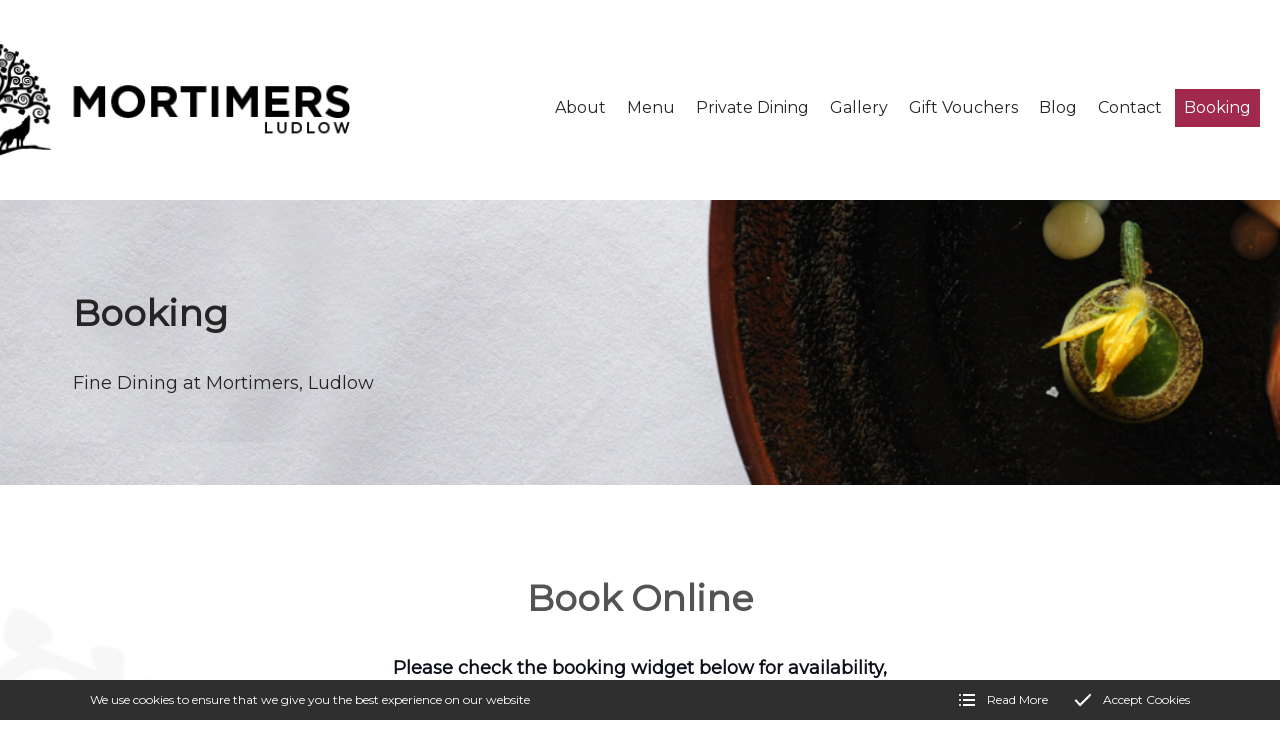

--- FILE ---
content_type: text/html; charset=UTF-8
request_url: https://www.mortimersludlow.co.uk/booking
body_size: 5404
content:
<!DOCTYPE html>
<html lang="en-GB" itemscope itemtype="http://schema.org/WebPage" prefix="og: http://ogp.me/ns# fb: http://ogp.me/ns/fb# website: http://ogp.me/ns/website#">
<head>
<script async src="https://www.googletagmanager.com/gtag/js?id=UA-127406670-1"></script><script>window.dataLayer = window.dataLayer || [];function gtag(){dataLayer.push(arguments);}gtag('js', new Date());gtag('config','UA-127406670-1');</script>
<meta charset="utf-8">
<meta http-equiv="x-ua-compatible" content="ie=edge">
<title>Booking Fine Dining in Ludlow | Mortimers Restaurant</title>
<meta name="viewport" content="width=device-width, minimum-scale=1, initial-scale=1">
<meta name="description" content="If you would like to make a table reservation, ask a question or just send us a message you can use this form.">
<meta property="og:type" content="website">
<meta property="og:url" content="https://www.mortimersludlow.co.uk/booking">
<meta property="og:title" content="Booking Fine Dining in Ludlow | Mortimers Restaurant">
<meta property="og:description" content="If you would like to make a table reservation, ask a question or just send us a message you can use this form.">
<meta property="og:image" content="https://www.mortimersludlow.co.uk/images/Layout/og-img.jpg?v=5">
<meta property="og:image:width" content="1200">
<meta property="og:image:height" content="630">
<meta property="og:locale" content="en_GB">
<meta property="og:site_name" content="mortimersludlow.co.uk">
<meta name="twitter:card" content="summary">
<meta name="twitter:site" content="@mortimersludlow">
<meta name="twitter:title" content="Booking Fine Dining in Ludlow | Mortimers Restaurant">
<meta name="twitter:description" content="If you would like to make a table reservation, ask a question or just send us a message you can use this form.">
<meta name="twitter:image" content="https://www.mortimersludlow.co.uk/images/Layout/og-img.jpg?v=5">
<meta name="copyright" content="&copy; 2018-2026 Mortimers Ludlow">
<link rel="icon" type="image/png" href="/favicon.png?v=5">
<!--[if IE]><link rel="SHORTCUT ICON" href="/favicon.ico?v=5"/><![endif]-->
<style type="text/css">
  .init {opacity: 0;-webkit-transition: all 800ms cubic-bezier(0.445, 0.05, 0.55, 0.95);transition: all 800ms cubic-bezier(0.445, 0.05, 0.55, 0.95);}
</style>
<script type="text/javascript">
  document.documentElement.className = 'init';
</script>
<link rel="stylesheet" type="text/css" href="https://fonts.googleapis.com/css?family=Montserrat">
<link rel="stylesheet" type="text/css" href="/includes/3rdparty/cc/themes/dark/cc.css">
<link rel="stylesheet" type="text/css" href="/includes/css/tvw-icon.css?v=5">
<link rel="stylesheet" type="text/css" href="/includes/3rdparty/flickity/flickity.min.css">
<link rel="stylesheet" type="text/css" href="https://cdnjs.cloudflare.com/ajax/libs/fancybox/2.1.5/jquery.fancybox.min.css">
<link rel="stylesheet" type="text/css" href="/includes/css/tvw-menu.css?v=5">
<link rel="stylesheet" type="text/css" href="/includes/css/tvw-main.css?v=5">

</head>
<body class="manageable">
<!--[if IE]>
<p>Unfortunately this site no longer supports your browser. Update your browser <a href="https://browser-update.org/update.html" target="_blank" rel="noopener">here</a>, then reload this page to continue.</p>
<![endif]-->
<script type="application/ld+json">{"@context": "http://schema.org","@type": "BreadcrumbList","itemListElement": [{"@type": "ListItem","position": 1,"name": "Booking","item": "https://www.mortimersludlow.co.uk/booking"}]}</script>
<div class="body">
<div id="home" class="is-nav-dock content">
<header id="maf-nav-head" class="content is-main-header is-fixed">
<div>
<div class="company-brand is-home-link">
<h1><img id="logo" src="/images/Layout/mortimers-ludlow-restaurant-logo.png" alt="Mortimers Ludlow Mortimers of Ludlow"></h1>
</div><!-- .company-brand -->
<nav class="is-tvw-menu maf-3 is-web sub-left" itemscope itemtype="http://schema.org/SiteNavigationElement">
<div class="content nav-content">
<div class="is-burger">
<div class="lines">
<span class="line1"></span>
<span class="line2"></span>
<span class="line3"></span>
</div>
</div><!-- .is-burger -->
<div class="links">
<ul aria-label="site navigation for mortimersludlow.co.uk">
<li id="maf-pl-">
<a itemprop="url" href="/about-mortimers-restaurant"><span itemprop="name">About</span></a>
<ul aria-label="About" tabindex="-1">
<li><a itemprop="url" href="/about-mortimers-restaurant/our-ethos"><span itemprop="name">Our Ethos</span></a></li>
</ul>
</li>
<li id="maf-pl-">
<a itemprop="url" href="/menu"><span itemprop="name">Menu</span></a>
<ul aria-label="Menu" tabindex="-1">
<li><a itemprop="url" href="/menu/mortimers-menu"><span itemprop="name">Mortimers Menu</span></a></li>
<li><a itemprop="url" href="/menu/Five-Course-menu"><span itemprop="name">Five Course Tasting Menu</span></a></li>
<li><a itemprop="url" href="/menu/tasting-menu"><span itemprop="name">Seven Course Tasting Menu</span></a></li>
</ul>
</li>
<li id="maf-pl-15">
<a itemprop="url" href="/parties-and-private-dining"><span itemprop="name">Private Dining</span></a></li>
<li id="maf-pl-10">
<a itemprop="url" href="/gallery"><span itemprop="name">Gallery</span></a></li>
<li id="maf-pl-5">
<a itemprop="url" href="/mortimers-restaurant-gift-vouchers"><span itemprop="name">Gift Vouchers</span></a></li>
<li id="maf-pl-2">
<a itemprop="url" href="/blog"><span itemprop="name">Blog</span></a></li>
<li id="maf-pl-17">
<a itemprop="url" href="/contact"><span itemprop="name">Contact</span></a></li>
<li id="maf-pl-4" class="active">
<a itemprop="url" href="/booking"><span itemprop="name">Booking</span></a></li>
</ul>
</div><!-- .links -->
</div><!-- .content .nav-content -->
<div id="pointer"></div>
</nav>
</div>
</header>
</div><!-- .is-nav-dock -->
<main id="page-4">
<section id="section-18" class="content is-hero">
<div class="row" style="background-image:url('/images/SectionImages/18_1.jpg?v=5')">
<div class="maf-bg-overlay"></div>
<div class="column whole maf-col-1">
<div class="maf-content">
<h1><span style="color: #252525;">Booking</span></h1>
<p><span style="color: #252525;">Fine Dining at Mortimers, Ludlow</span></p>
</div><!-- .maf-content -->
</div><!-- .column.whole -->
</div><!-- .row -->
</section><!-- .is-hero -->
<section class="content ot-booking">
<div class="row">
<div class="maf-background"
 style="background-image:url('/images/SectionImages/66_1.jpg?v=5');"></div><!-- .maf-background -->
<div class="column whole maf-col-1">
<div class="maf-content">
<h2>Book Online</h2>
<p style="color: #0e101a; background: transparent; margin-top: 0pt; margin-bottom: 0pt;"><strong><span style="color: #0e101a; background: transparent; margin-top: 0pt; margin-bottom: 0pt;" data-preserver-spaces="true">Please check the booking widget below for availability, we are unable to take bookings via email</span></strong></p>
<p style="color: #0e101a; background: transparent; margin-top: 0pt; margin-bottom: 0pt;">&nbsp;</p>
<p style="color: #0e101a; background: transparent; margin-top: 0pt; margin-bottom: 0pt;"><span style="text-decoration: underline;">Please be aware that evenings throughout December we will <strong>only</strong> be offering our tasting menu option.</span></p>
<p style="color: #0e101a; background: transparent; margin-top: 0pt; margin-bottom: 0pt;">&nbsp;</p>
<p style="color: #0e101a; background: transparent; margin-top: 0pt; margin-bottom: 0pt;"><span style="color: #0e101a; background: transparent; margin-top: 0pt; margin-bottom: 0pt;" data-preserver-spaces="true">Please book below using our Open Table booking system. Alternatively, call 01584 872325 to place a booking &ndash; unfortunately, we can not always answer the phone during service times or Sunday to Tuesday when we are closed.</span></p>
<p style="color: #0e101a; background: transparent; margin-top: 0pt; margin-bottom: 0pt;">&nbsp;</p>
<p style="color: #0e101a; background: transparent; margin-top: 0pt; margin-bottom: 0pt;"><span style="color: #0e101a; background: transparent; margin-top: 0pt; margin-bottom: 0pt;" data-preserver-spaces="true">Any dietary constraints that pose a&nbsp;</span><strong style="color: #0e101a; background: transparent; margin-top: 0pt; margin-bottom: 0pt;"><span style="color: #0e101a; background: transparent; margin-top: 0pt; margin-bottom: 0pt;" data-preserver-spaces="true">serious&nbsp;</span></strong><span style="color: #0e101a; background: transparent; margin-top: 0pt; margin-bottom: 0pt;" data-preserver-spaces="true">risk to a customer&rsquo;s health and wellbeing are taken at the diner's own risk. Whilst we take huge care in our food preparation processes, our kitchen is very small and we work with several different allergens on a regular basis.</span></p>
<p style="color: #0e101a; background: transparent; margin-top: 0pt; margin-bottom: 0pt;">&nbsp;</p>
<p style="color: #0e101a; background: transparent; margin-top: 0pt; margin-bottom: 0pt;"><span style="color: #0e101a; background: transparent; margin-top: 0pt; margin-bottom: 0pt;" data-preserver-spaces="true">Credit card details are required for all bookings. They are securely kept with a third-party site called Stripe and will only be used for cancellation and no-show&nbsp;</span></p>
<p style="color: #0e101a; background: transparent; margin-top: 0pt; margin-bottom: 0pt;">&nbsp;</p>
<p style="color: #0e101a; background: transparent; margin-top: 0pt; margin-bottom: 0pt;"><strong style="color: #0e101a; background: transparent; margin-top: 0pt; margin-bottom: 0pt;"><span style="color: #0e101a; background: transparent; margin-top: 0pt; margin-bottom: 0pt;" data-preserver-spaces="true">Restaurant cancellation policy</span></strong></p>
<p style="color: #0e101a; background: transparent; margin-top: 0pt; margin-bottom: 0pt;"><span style="color: #0e101a; background: transparent; margin-top: 0pt; margin-bottom: 0pt;" data-preserver-spaces="true">We reserve the right to charge a cancellation fee for any bookings which are cancelled or numbers reduced within 72 hours of your reservation. Should you not be able to give the required notice to cancel or change your booking, or if you do not show up, each person will incur a &pound;100&nbsp;</span><span style="color: #0e101a; background: transparent; margin-top: 0pt; margin-bottom: 0pt;" data-preserver-spaces="true">charge for bookings. If the booking is a special event or pre-booked menu, the fee will be the full cost of the agreed menu.</span></p>
<p style="color: #0e101a; background: transparent; margin-top: 0pt; margin-bottom: 0pt;">&nbsp;</p>
<p style="color: #0e101a; background: transparent; margin-top: 0pt; margin-bottom: 0pt;"><span style="color: #0e101a; background: transparent; margin-top: 0pt; margin-bottom: 0pt;" data-preserver-spaces="true">To confirm any cancellations, for the avoidance of doubt we can only accept cancellations via Open Table or email on <a href="mailto:mortimersludlow@hotmail.com">mortimersludlow@hotmail.com</a></span></p>
<p style="color: #0e101a; background: transparent; margin-top: 0pt; margin-bottom: 0pt;"><strong><span style="color: #0e101a; background: transparent; margin-top: 0pt; margin-bottom: 0pt;" data-preserver-spaces="true">Dates for the diary</span></strong></p>
<p style="color: #0e101a; background: transparent; margin-top: 0pt; margin-bottom: 0pt;"><strong><span style="color: #0e101a; background: transparent; margin-top: 0pt; margin-bottom: 0pt;" data-preserver-spaces="true">We will be open New Year's Eve&nbsp;</span></strong><span style="color: #0e101a; background: transparent; margin-top: 0pt; margin-bottom: 0pt;" data-preserver-spaces="true">(Tasting only)</span></p>
<p style="color: #0e101a; background: transparent; margin-top: 0pt; margin-bottom: 0pt;">&nbsp;</p>
<p style="color: #0e101a; background: transparent; margin-top: 0pt; margin-bottom: 0pt;"><span style="color: #0e101a; background: transparent; margin-top: 0pt; margin-bottom: 0pt;" data-preserver-spaces="true">We will be closed on the following dates:</span></p>
<p style="color: #0e101a; background: transparent; margin-top: 0pt; margin-bottom: 0pt;">&nbsp;</p>
<p style="color: #0e101a; background: transparent; margin-top: 0pt; margin-bottom: 0pt;"><span style="color: #0e101a; background: transparent; margin-top: 0pt; margin-bottom: 0pt;" data-preserver-spaces="true">*26th May until 3rd June 2025</span></p>
<p style="color: #0e101a; background: transparent; margin-top: 0pt; margin-bottom: 0pt;"><span style="color: #0e101a; background: transparent; margin-top: 0pt; margin-bottom: 0pt;" data-preserver-spaces="true">*21st July until 29th July 2025</span></p>
<p style="color: #0e101a; background: transparent; margin-top: 0pt; margin-bottom: 0pt;">&nbsp;</p>
<p style="color: #0e101a; background: transparent; margin-top: 0pt; margin-bottom: 0pt;">&nbsp;</p>
<p style="color: #0e101a; background: transparent; margin-top: 0pt; margin-bottom: 0pt;">&nbsp;</p>
</div><!-- .maf-content -->
<script type="text/javascript" src="//www.opentable.com/widget/reservation/loader?rid=205263&type=standard&theme=tall&iframe=true&domain=com&lang=en-US&newtab=false&ot_source=Restaurant%20website"></script>
</div><!-- .column -->
</div><!-- .row -->
</section>
<section id="section-20" class="content map-section">
<div class="row">
<div class="column third maf-col-1">
<div class="maf-background"></div>
<div class="maf-content">
<h2>How to find us</h2>
<p class="h3-style"><strong>Mortimers</strong></p>
<p>17 Corve Street<br />Ludlow SY8 1DA</p>
<p><strong>T</strong> 01584 872325<br /><strong>E</strong>&nbsp;mortimersludlow@hotmail.com</p>
</div><!-- .maf-content -->
</div><!-- .column -->
<div class="column two-thirds maf-col-2">
<div class="is-map">
<div class="maf-map-pos">
<div id="google-map" class="maf-obj-map" data-label="Mortimers Ludlow" data-lat="52.370656" data-long="-2.719180"></div>
</div><!-- .maf-map-pos-->
</div><!-- .is-map-->
</div><!-- .column -->
</div><!-- .row -->
</section><!-- map-section -->
<section id="section-21" class="content two-column img-right2" >
<div class="row">
<div class="maf-background"></div>
<div class="column half maf-col-1">
<div class="maf-background"></div>
<div class="maf-bg-overlay"></div>
<div class="maf-content">
<h2>Opening Times</h2>
<p class="h3-style"><strong>Lunch</strong></p>
<p class="h3-style">Thursday - Saturday</p>
<p class="h3-style">12:30pm - 2:00pm</p>
<p class="h3-style"><strong>Dinner</strong></p>
<p class="h3-style">Wednesday - Saturday</p>
<p class="h3-style">6:30pm - 8.15pm</p>
<p class="h3-style"><a class="button" href="/menu">View Menus</a></p>
</div><!-- .maf-content -->
</div>
<div class="column half maf-col-2">
<div class="maf-background" style="background-image:url(/images/SectionImages/21_3.jpg?v=5)"></div>
<div class="maf-bg-overlay"></div>
<div class="maf-content">

</div><!-- .maf-content -->
</div>
</div><!-- .row -->
</section>
<section id="section-23" class="content blog-section blog-highlight">
<div class="row">
<div class="column two-thirds maf-col-1">
<div class="maf-content">
<h2>Blog</h2>
<div class="cardbox blog-feed">
<article class="card blog-summary">
<a class="portal-item" href="blog/blog-article-1">
<div class="portal-content">
<div class="tn custom">
<img class="tn-img" src="/images/BlogList/1.jpg?v=5" alt="Menus write themselves">
</div>
<div class="info">
<h1 class="title">Menus write themselves</h1>
<p class="desc">Chef-patron Wayne Smith avoids complication, preferring to let seasonal ingredients speak for themselves.</p>
<div class="attr">
<time><i class="tvw-calendar"></i>12<sup>th</sup> October 2018</time>
</div><!-- .attr -->
<div class="button card-button">Read More</div><!-- .card-button -->
</div><!-- .info -->
</div><!-- .portal-content -->
</a><!-- .portal-item -->
</article><!-- .blog-summary -->
<article class="card blog-summary">
<a class="portal-item" href="blog/blog-article-2">
<div class="portal-content">
<div class="tn custom">
<img class="tn-img" src="/images/BlogList/2.jpg?v=5" alt="The Teme">
</div>
<div class="info">
<h1 class="title">The Teme</h1>
<p class="desc">Wayne Smith is the guy with his name above the door at Mortimers. But the restaurant is all about his team – and everyone has an equally important role to play.</p>
<div class="attr">
<time><i class="tvw-calendar"></i>12<sup>th</sup> October 2018</time>
</div><!-- .attr -->
<div class="button card-button">Read More</div><!-- .card-button -->
</div><!-- .info -->
</div><!-- .portal-content -->
</a><!-- .portal-item -->
</article><!-- .blog-summary -->
<article class="card blog-summary">
<a class="portal-item" href="blog/blog-article-3">
<div class="portal-content">
<div class="tn custom">
<img class="tn-img" src="/images/BlogList/3.jpg?v=5" alt="Waynes World">
</div>
<div class="info">
<h1 class="title">Waynes World</h1>
<p class="desc">Ludlow has long been associated with great food. Its reputation blossomed at the start of the Millennium when three different restaurants held Michelin stars...</p>
<div class="attr">
<time><i class="tvw-calendar"></i>12<sup>th</sup> October 2018</time>
</div><!-- .attr -->
<div class="button card-button">Read More</div><!-- .card-button -->
</div><!-- .info -->
</div><!-- .portal-content -->
</a><!-- .portal-item -->
</article><!-- .blog-summary -->
</div><!-- .blog-feed -->
</div><!-- .maf-content -->
</div><!-- .column.maf-col-1 -->
<div class="column third maf-col-2">
<div class="maf-content">
<h2>Instagram</h2>
<div class="insta-feed">
<script src="https://apps.elfsight.com/p/platform.js" defer></script><div class="elfsight-app-94cd6861-5ffa-443f-965c-360fb15d2748"></div>
</div><!-- .insta-feed -->
</div><!-- .maf-content -->
</div><!-- .column.maf-col-2 -->
</div><!-- .row -->
</section><!-- .blog-section -->
</main>
<footer id="footer" class="is-footer">
<script type="application/ld+json">{"@context":"http://schema.org","@type":"Restaurant","name":"Mortimers Ludlow","legalName":"Mortimers Ludlow","url":"https://www.mortimersludlow.co.uk","logo":"https://www.mortimersludlow.co.uk/images/Layout/mortimers-ludlow-restaurant-logo.png","image":["https://www.mortimersludlow.co.uk/images/Layout/mortimers-ludlow-restaurant-logo.png","https://www.mortimersludlow.co.uk/images/Layout/og-img.jpg?v=5"],"telephone":"+441584872325","email":"mortimersludlow@hotmail.com","priceRange":"£-££££","address":{"@type":"PostalAddress","streetAddress":"17 Corve St","addressLocality":"Ludlow","addressRegion":"Shropshire","postalCode":"SY8 1DA"},"hasMap":"https://goo.gl/maps/mBaWdZmZJEt","geo":{"@type":"GeoCoordinates","latitude":"52.370656","longitude":"-2.719180"},"openingHours":"Tues-Sat 11:45-16:00 18:15-00:30","sameAs":["https://twitter.com/mortimersludlow","https://www.facebook.com/MortimersLudlow","https://www.instagram.com/mortimersludlow"]}</script>
<div class="row">
<div class="maf-background"></div>
<div class="column half maf-col-1">
<div class="maf-background"><img id="ft-spr-01" src="/images/Layout/foot-spr-1.png" alt="mortimers of ludlow"></div>
<div class="maf-content">
</div><!-- .maf-content -->
</div><!-- .column.maf-col-1 -->
<div class="column half maf-col-2">
<div class="maf-background"></div>
<div class="maf-content">
<p class="img-block"><img src="/images/Layout/logo-foot.png" alt="Mortimers of Ludlow English & French Fine Dining Restaurant"></p>
<address>
<i class="tvw-map-marker"></i><span>17 Corve St</span>, <span>Ludlow</span>, <span>Shropshire</span>, <span>SY8 1DA</span></address>
<p class="phone-block"><i class="tvw-phone"></i> <a href="tel:+441584872325" class="phone">01584 872 325</a></p>
<p><strong>Please note:</strong> Unfortunately we can not always answer calls during service time or days when we are closed. If you wish to contact us for an emergency please email us on <strong><a href="mailto:mortimersludlow@hotmail.com">mortimersludlow@hotmail.com</a></strong></p>
<p><a class="tadvisor" href="https://www.tripadvisor.co.uk/Restaurant_Review-g186367-d8551600-Reviews-Mortimers-Ludlow_Shropshire_England.html" rel="noopener noreferrer" target="_blank"><img src="/images/Layout/ta_logo.png" alt="Mortimers of ludlow trip advisor page"> Mortimers on Trip Advisor</a></p>
<div class="social-icons">
<a href="https://twitter.com/mortimersludlow" target="_blank" rel="noopener"  aria-label="mortimersludlow.co.uk twitter page"><i class="tvw-twitter"></i></a><a href="https://www.facebook.com/MortimersLudlow" target="_blank" rel="noopener"  aria-label="mortimersludlow.co.uk facebook page"><i class="tvw-facebook"></i></a><a href="https://www.instagram.com/mortimersludlow" target="_blank" rel="noopener"  aria-label="mortimersludlow.co.uk instagram page"><i class="tvw-instagram"></i></a>
</div>
</div><!-- .maf-content -->
</div><!-- .column.maf-col-2 -->
</div><!-- .row -->
<div class="legals">
<div class="row">
<p>&copy;2026 Mortimers Ludlow | <a href="/privacy-cookie-policy">Privacy Policy</a> | website by <a class="meet-your-maker" href="//www.visualworks.co.uk" target="_blank" rel="nofollow noopener">TVW</a></p>
</div><!-- .row -->
</div><!-- .legals -->
</footer>
<script src="https://code.jquery.com/jquery-3.3.1.min.js" integrity="sha256-FgpCb/KJQlLNfOu91ta32o/NMZxltwRo8QtmkMRdAu8=" crossorigin="anonymous"></script>
<script type="text/javascript" src="/includes/3rdparty/cc/jquery.cookie.js"></script>
<script type="text/javascript" src="/includes/3rdparty/cc/cc.js"></script>
<script type="text/javascript" src="/includes/3rdparty/flickity/flickity.pkgd.min.js"></script>
<script type="text/javascript" src="https://cdnjs.cloudflare.com/ajax/libs/fancybox/2.1.5/jquery.fancybox.pack.js"></script>
<script type="text/javascript" src="/includes/3rdparty/twitter/jquery.tweet.js"></script>
<script type="text/javascript" src="https://www.google.com/recaptcha/api.js"></script>
<script type="text/javascript" src="https://maps.googleapis.com/maps/api/js?key=AIzaSyBsQUlYlWE11FtYQ_R2i6Upc1TUoCxtIRE"></script>
<script type="text/javascript" src="https://cdnjs.cloudflare.com/ajax/libs/gsap/latest/TweenMax.min.js"></script>
<script type="text/javascript" src="https://cdnjs.cloudflare.com/ajax/libs/gsap/latest/plugins/ScrollToPlugin.min.js"></script>
<script type="text/javascript" src="/includes/js/tvw-menu.js?v=5"></script>
<script type="text/javascript" src="/includes/js/tvw-main.js?v=5"></script>
</div><!-- .body -->
</body>
</html>


--- FILE ---
content_type: text/css
request_url: https://www.mortimersludlow.co.uk/includes/3rdparty/cc/themes/dark/cc.css
body_size: 1167
content:
body {
	-webkit-transition: .5s;
	-moz-transition: .5s;
	transition: .5s;
}

.CC_preload * {
	-webkit-transition: none !important;
	-moz-transition: none !important;
	-ms-transition: none !important;
	-o-transition: none !important;
}

body.ccActive {
	margin-bottom: 40px;
}

#header {
	-webkit-transition: .5s;
	-moz-transition: .5s;
	transition: .5s;
}

#CC_Bar {
	position: fixed;
	bottom: 0; left:0; right:0;
	min-height: 40px;
	background-color: #2F2F2F;
	-webkit-transition: .5s;
	-moz-transition: .5s;
	transition: .5s;
	-webkit-transform: translateZ(0);
	transition-timing-function: ease;
	background-position:bottom;
	background-repeat: repeat-x;
	z-index: 60000000000;
	overflow:hidden;
	box-sizing: border-box;   -moz-box-sizing: border-box;   -webkit-box-sizing: border-box;
}

#CC_Bar.active {
    background-color: #000;
}

#CC_Inner {
	position: relative;
	max-width: 1140px;
	height: 100%;
	margin-left:auto;
	margin-right:auto;
	padding-left: 20px;
	padding-right: 20px;
}

#CC_SmallInfo {
	float: left;
	padding-right: 20px;
	height: 28px;
	line-height: 16px;
	padding-top: 12px;
	color: #FFF;
	font-weight: 300;
	font-size: 12px;
	margin: 0;
	-webkit-transition: .5s;
	-moz-transition: .5s;
	transition: .5s;
	-webkit-transition-property: margin-top, opacity;
	-moz-transition-property: margin-top, opacity;
	transition-property: margin-top, opacity;
	transition-timing-function: ease;
	opacity: 1;
}

#CC_Bar.active #CC_SmallInfo {
	margin-top:-40px;
	opacity: 0;
}

#CC_Inner p {
	height:40px;
	line-height: 40px;
	color: #FFF;
	font-weight: 300;
	font-size: 12px;
	float:left;
	margin: 0;
	padding: 0;
}

#CC_Inner p a {
	color:#FFF;
}

#CC_Buttons {
	float:right;
	position: relative;
	z-index: 1000;
	height: 40px;
	margin-right: -15px;
	-webkit-transition: .5s;
	-moz-transition: .5s;
	transition: .5s;
	transition-timing-function: ease;
	-webkit-transform: translateZ(0);
	box-sizing: content-box;
}

#CC_Bar.active #CC_Buttons{
	padding-top: 28px;
}

.CC_Button {
	float:left;
	height: 100%;
	padding-left: 40px;
	padding-right: 15px;
	line-height: 40px;
	color: #FFF;
	font-weight: 300;
	text-align: left;
	font-size: 12px;
	text-decoration:none;
	background: url(accept.png);
	background-position: left center;
	background-repeat: no-repeat;
	-webkit-transition: .5s;
	-moz-transition: .5s;
	transition: .5s;
	-webkit-transform: translateZ(0);
	cursor: pointer;
}

.CC_ButtonSecondary {
	float:left;
	height: 40px;
	padding-left: 40px;
	padding-right: 15px;
	line-height: 40px;
	color: #FFF;
	font-weight: 300;
	text-align: left;
	font-size: 12px;
	text-decoration:none;
	-webkit-transition: .5s;
	-moz-transition: .5s;
	transition: .5s;
	-webkit-transform: translateZ(0);
	cursor: pointer;
	background-position: left center;
	background-repeat: no-repeat;
}

.CC_Button:hover,
.CC_ButtonSecondary:hover {
	color:#FFF;
}

.CC_ButtonSecondary.active {
	visibility:visible;
	opacity: 1;
	letter-spacing: 0;
}

#CC_ReadMore {
	background: url(readMore.png) no-repeat;

}

#CC_ReadMore.CC_ReadMore_Open {
	background: url(readLess.png) no-repeat;

}

#CC_InfoBox {
	position: absolute;
	top: 80px;
	left: 20px;
	right: 20px;
	padding: 30px;
	padding-left: 0;
	padding-right: 0;
	-webkit-transition: .5s;
	-moz-transition: .5s;
	transition: .5s;
	-webkit-transform: translateZ(0);
	-webkit-transition-property: top, opacity;
	-moz-transition-property: top, opacity;
	transition-property: top, opacity;
	transition-timing-function: ease;
	opacity: 0;
	z-index: 100;
}

#CC_InfoBox.active {
	top: 0;
	opacity: 1;
}

#CC_InfoBox .tail {
	position:absolute;
	top: -15px;
	right: 95px;
	background-image: url(infoBoxTail.png);
	height:15px;
	width:30px;
	pointer-events: none;
}

#CC_InfoBox .title {
	margin: 0;
	font-weight: 700;
	color: #FFB500;
	text-shadow: none;
	font-size: 28px;
	font-style: normal;
	line-height: 30px;
	margin-bottom: 20px;
	padding: 0;
}

#CC_InfoBox p {
	height: auto;
	margin-top: 0;
	margin-bottom: 10px;
	text-align: left;
	float: initial;
	max-width: 660px;
	font-weight: 300;
	font-size: 14px;
	line-height: 22px;
	min-height: 24px;
	font-weight: normal;
	color: #FFFFFF;
}

#CC_InfoBox p:last-child {
	margin-bottom: 0;
}

/* STYLES WHEN CLOSED BUTTON CLICKED */


#CC_Bar.closed #CC_InfoBox {
	opacity:0;
}

.CC_Shadow {
	position:absolute;
	height: 1px;
	bottom:0;
	left:0;
	right:0; /* FF3.6+ */ /* Chrome,Safari4+ */ /* Chrome10+,Safari5.1+ */ /* Opera 11.10+ */ /* IE10+ */ /* W3C */ /* IE6-9 */
	background-color: #707171;
}

#CC_Shade {
	position:fixed;
	z-index: 100000000;
	top:0;
	left:0;
	right:0;
	bottom:0;
	background-color: #000;
	opacity:0;
	visibility:hidden;
	-webkit-transition: .5s;
	-moz-transition: .5s;
	transition: .5s;
	cursor: pointer;
}

#CC_Shade.active {
	opacity: 0.6;
	-ms-filter: "progid:DXImageTransform.Microsoft.Alpha(Opacity=80)";
	filter: alpha(opacity=80);
	visibility: visible;
}

@media  (max-width: 900px) {
	#CC_Bar.active #CC_Buttons{
		padding-top: 10px;
	}

	#CC_InfoBox {
		padding-top: 50px;
		top: 20px;
		padding-bottom: 20px;
	}

	#CC_SmallInfo {
    	position: initial;
	}
}

@media  (max-width: 400px) {
	#CC_Bar.active {
		overflow-y: scroll;
		-webkit-overflow-scrolling: touch;
		min-height: 100% !important;
}

	#CC_Bar.active #CC_Buttons{
		padding-top: 10px;
	}

	#CC_InfoBox {
		padding-top: 20px;
		top: 40px !important;
		padding-bottom: 20px;
}

	#CC_SmallInfo {
    	position: initial;
	}
}

#CC_Bar.closed {
	bottom: -40px;
	height: 40px !important;
	min-height: 40px !important;
}


--- FILE ---
content_type: text/css
request_url: https://www.mortimersludlow.co.uk/includes/css/tvw-main.css?v=5
body_size: 18049
content:
@charset "UTF-8";
* {
  box-sizing: border-box; }

html {
  font-size: 62.5%; }

body {
  background-color: white;
  font-family: "Montserrat", serif;
  font-size: 1.5em;
  font-weight: 400; }

html, body, .body {
  margin: 0;
  overflow-x: hidden; }

header, section, footer {
  background-position: center;
  background-repeat: no-repeat;
  background-size: cover;
  color: #545454;
  font-family: "Montserrat", serif;
  font-size: 1.8rem;
  font-weight: 400;
  line-height: 1.3;
  position: relative; }
  @media only screen and (min-width: 960px) {
    header, section, footer {
      font-size: 1.8rem; } }

section, footer {
  align-items: stretch;
  align-content: stretch;
  background-position: center;
  background-repeat: no-repeat;
  background-size: cover;
  display: flex;
  flex-direction: column;
  justify-content: flex-start; }
  section.reverse .row, footer.reverse .row {
    flex-direction: column-reverse; }
  @media only screen and (min-width: 1024px) {
    section .row, footer .row {
      flex-direction: row; }
    section.reverse .row, footer.reverse .row {
      flex-direction: row-reverse; } }

section.maf-h-c .header {
  padding: 0 !important; }
  section.maf-h-c .header .maf-content {
    border: 0;
    padding: 0 !important; }
section.maf-f-c .footer {
  padding: 0 !important; }
  section.maf-f-c .footer .maf-content {
    display: none;
    padding: 0 !important; }

.header {
  align-items: center;
  display: flex;
  flex-direction: column;
  justify-content: flex-start;
  margin: 0 auto;
  max-width: 1440px;
  padding: 0 10px 0 10px;
  width: 100%; }
  .header .maf-content {
    max-width: 820px;
    padding-top: 90px;
    text-align: center; }
    .header .maf-content > *:last-child {
      margin-bottom: 0; }

.footer {
  align-items: center;
  display: flex;
  flex-direction: column;
  font-size: 2.4rem;
  justify-content: flex-start;
  margin: 0 auto;
  max-width: 1440px;
  padding: 0 20px 90px 20px;
  text-align: center;
  width: 100%; }

header.is-main-header {
  background-color: white;
  display: inline-block;
  height: 200px;
  left: 0;
  top: 0;
  transition: all 500ms cubic-bezier(0.445, 0.05, 0.55, 0.95);
  width: 100%;
  z-index: 666; }
  header.is-main-header > div {
    height: 100%;
    margin-left: auto;
    margin-right: auto;
    position: relative; }
  header.is-main-header.is-fixed {
    position: fixed; }
  header.is-main-header.squish {
    box-shadow: 0 1px 1px rgba(0, 0, 0, 0.1);
    height: 80px; }
  @media only screen and (min-width: 1024px) {
    header.is-main-header {
      height: 200px; } }

.is-nav-dock {
  height: 200px;
  left: 0;
  position: absolute;
  top: 0;
  width: 100%; }
  @media only screen and (min-width: 1024px) {
    .is-nav-dock {
      height: 200px; } }
  body.is-home .is-nav-dock {
    position: absolute; }

.content {
  margin-left: auto;
  margin-right: auto;
  max-width: 100%;
  width: 100%; }

.row {
  align-items: stretch;
  align-content: stretch;
  background-position: center;
  background-repeat: no-repeat;
  background-size: cover;
  display: flex;
  flex: 1 1 auto;
  flex-direction: column;
  flex-wrap: nowrap;
  justify-content: flex-start;
  margin: 0 auto;
  max-width: 1440px;
  overflow: hidden;
  padding: 0;
  position: relative;
  width: 100%; }
  @media only screen and (min-width: 1024px) {
    .row {
      flex-direction: row;
      flex-wrap: wrap; } }
  .row.nested {
    padding: 0; }

.column {
  align-items: center;
  background-color: transparent;
  background-position: center;
  background-repeat: no-repeat;
  background-size: cover;
  display: flex;
  flex: 1 1 auto;
  flex-direction: column;
  justify-content: flex-start;
  min-height: 300px;
  overflow: hidden;
  padding: 45px 10px;
  position: relative; }
  @media only screen and (min-width: 576px) {
    .column {
      padding: 90px 10px; } }
  @media only screen and (min-width: 1024px) {
    .column {
      min-height: 100px; } }
  .column.hide-mobile {
    display: none; }
    @media only screen and (min-width: 768px) {
      .column.hide-mobile {
        display: flex; } }
  .column.nested {
    margin: 0;
    padding: 0; }

.fifth {
  width: 100%; }
  @media only screen and (min-width: 960px) {
    .fifth {
      width: 20%; } }

.quarter {
  width: 100%; }
  @media only screen and (min-width: 768px) {
    .quarter {
      width: 50%; } }
  @media only screen and (min-width: 1024px) {
    .quarter {
      width: 25%; } }

.third {
  width: 100%; }
  @media only screen and (min-width: 1024px) {
    .third {
      width: 33.333%; } }

.half {
  width: 100%; }
  @media only screen and (min-width: 1024px) {
    .half {
      width: 50%; } }
  .half.maf-col-1 {
    padding: 90px 10px 45px 10px; }
    @media only screen and (min-width: 1024px) {
      .half.maf-col-1 {
        padding: 90px 10px; } }
  .half.maf-col-2 {
    padding: 45px 10px 90px 10px; }
    @media only screen and (min-width: 1024px) {
      .half.maf-col-2 {
        padding: 90px 10px; } }

.two-thirds {
  width: 100%; }
  @media only screen and (min-width: 1024px) {
    .two-thirds {
      width: 66.666%; } }

.three-quarters {
  width: 100%; }
  @media only screen and (min-width: 768px) {
    .three-quarters {
      width: 75%; } }

.whole {
  align-items: center;
  text-align: center;
  width: 100%; }
  .whole .maf-content {
    align-items: center;
    max-width: 770px; }

.maf-content {
  align-items: center;
  background-position: center;
  background-repeat: no-repeat;
  background-size: cover;
  display: flex;
  flex-direction: column;
  padding: 0 10%;
  width: 100%;
  z-index: 1; }
  .maf-content > *:first-child {
    margin-top: 0; }
  .maf-content > *:last-child {
    margin-bottom: 0; }
    .maf-content > *:last-child > *:last-child {
      margin-bottom: 0; }

.maf-bg-overlay, .maf-background, .maf-background-image, .image-overlay {
  background-position: center;
  background-repeat: no-repeat;
  background-size: cover;
  height: calc( 100% + 2px );
  left: 50%;
  overflow: hidden;
  position: absolute;
  transform: translate(-50%, -50%);
  top: 50%;
  width: calc( 100% + 2px );
  z-index: 0; }

.maf-background-image {
  object-fit: cover;
  opacity: 1;
  transform: scale(1);
  transform-origin: bottom center; }

.maf-c-f::after,
.maf-c-f::before {
  content: " ";
  display: table; }

.maf-c-f::after {
  clear: both; }

img {
  height: auto;
  max-width: 100%;
  vertical-align: top; }

img.maxh {
  max-height: 100%;
  max-width: none;
  width: auto; }

img.fluid {
  height: auto;
  max-width: none;
  width: 100%; }

img.al-centre {
  display: block;
  margin-left: auto;
  margin-right: auto; }

img.al-right {
  display: block;
  margin-left: auto;
  margin-right: 0; }

img.al-left {
  display: block;
  margin-left: 0;
  margin-right: auto; }

h1, h2, h3, h4, h5, h6, p, a, div, span, address, blockquote {
  text-shadow: 1px 1px 1px rgba(0, 0, 0, 0.004);
  -webkit-font-smoothing: antialiased;
  -moz-osx-font-smoothing: grayscale; }

a, a:visited {
  color: #545454;
  line-height: 1.3;
  text-decoration: none;
  transition: all 500ms cubic-bezier(0.445, 0.05, 0.55, 0.95); }

a:hover, a:focus, a:active {
  opacity: 0.8;
  text-decoration: underline; }

h1, .h1-style, h2, .h2-style, h3, .h3-style, h4, .h4-style, h5, .h5-style, h6.h6-style, p, address, blockquote {
  margin: 0 0 30px 0;
  width: 100%; }

address {
  font-style: normal;
  line-height: 1.3; }

h1, .h1-style, h2, .h2-style, h3, .h3-style, h4, .h4-style, h5, .h5-style, h6.h6-style {
  font-family: "Montserrat", serif;
  font-weight: 600;
  line-height: 1.3;
  margin-top: 10px;
  margin-bottom: 1em; }

h1, .h1-style {
  font-size: 3.6rem;
  /*&::before, &::after {
  	background-color: $text-body-dark;
  	content: "";
  	height: 2px;
  	left: calc( 100% + 5px );
  	position: absolute;
  	top: 50%;
  	transition: all $timing $ease;
  	width: 50px;
  }
  &::after {
  	left: auto;
  	right: calc( 100% + 5px );
  }*/ }

h2, .h2-style {
  font-size: 3.6rem; }

h3, .h3-style {
  font-size: 2.4rem; }

h4, .h4-style {
  font-size: 2.2rem; }

h5, .h5-style {
  font-size: 2rem; }

h6, .h6-style {
  font-size: 1.9rem; }

p.al-left, .p-style.al-left, li.al-left, blockquote.al-left, address.al-left, .body-text.al-left {
  text-align: left; }
p.al-right, .p-style.al-right, li.al-right, blockquote.al-right, address.al-right, .body-text.al-right {
  text-align: right; }
p.al-centre, .p-style.al-centre, li.al-centre, blockquote.al-centre, address.al-centre, .body-text.al-centre {
  text-align: center; }

strong {
  font-weight: 700; }

hr {
  border: 0;
  border-top: 2px solid #545454;
  display: inline-block;
  height: 0;
  width: 100%;
  margin: 0 0 30px 0;
  /*&::before {
  	border: 2px solid $text-body-dark;
  	content: '';
  	display: inline-block;
  	height: 6px;
  	left: 50%;
  	position: absolute;
  	top: -6px;
  	transform: translate(-50%, 0);
  	width: calc(100% - 30px);
  }*/ }

.maf-content ul, .maf-content ol {
  list-style-position: outside;
  margin: 0 0 30px 15px;
  padding: 0 0 0 20px; }
  .maf-content ul li, .maf-content ol li {
    line-height: 1.6;
    margin: 0 0 0 0; }
    .maf-content ul li > p, .maf-content ol li > p {
      margin: 0; }

ul {
  list-style-type: disc; }

blockquote {
  border-left: 8px solid #a1294d;
  color: #545454;
  font-family: "Montserrat", serif;
  font-size: 3.6rem;
  font-style: normal;
  font-weight: 200;
  line-height: 1.2;
  margin: 0;
  margin-bottom: 30px;
  padding: 0 0 0 25px;
  position: relative;
  z-index: 1;
  /*
  &::before {
  	content: '\0201C';
  	display: inline-block;
  	font-size: 10rem;
  	left: 25px;
  	position: absolute;
  	top: 0;
  	z-index: -1;
  }
  &::after {
  	bottom: -30px;
  	content: '\0201D';
  	display: inline-block;
  	font-size: 10rem;
  	position: absolute;
  	right: 25px;
  	z-index: -1;
  }
  */ }
  blockquote p {
    margin: 0; }
    blockquote p.small-text {
      font-size: 1.6rem;
      font-style: italic;
      margin-top: 20px; }
    blockquote p:last-child {
      margin-bottom: 0; }
  @media only screen and (min-width: 1024px) {
    blockquote {
      margin: 0 auto;
      margin-bottom: 30px; } }

table {
  border-collapse: collapse;
  margin: 0;
  padding: 0;
  width: 100%; }
  table tr {
    margin: 0; }
    table tr td {
      padding: 5px;
      vertical-align: top; }

form {
  width: 100%; }
  form.hp-cpta #message-type {
    display: none; }

input, textarea {
  background-color: rgba(255, 255, 255, 0);
  border: 1px solid #545454;
  border-bottom: 0;
  color: #545454;
  display: block;
  font-family: "Montserrat", serif;
  font-size: 1.8rem;
  font-weight: normal;
  outline-color: #a1294d;
  padding: 20px;
  width: 100%; }
  input::placeholder, textarea::placeholder {
    color: #545454;
    font-family: "Montserrat", serif;
    font-weight: 300;
    opacity: 1;
    text-transform: capitalize;
    transition: all 500ms cubic-bezier(0.445, 0.05, 0.55, 0.95); }
  input:focus, textarea:focus {
    background-color: rgba(255, 255, 255, 0.5);
    color: #545454; }
    input:focus::placeholder, textarea:focus::placeholder {
      opacity: 0.3; }

textarea {
  border: 1px solid #545454;
  resize: none; }

label {
  display: inline-block;
  margin: 10px 0 0 0;
  padding: 0 0 5px 0; }

select {
  margin-bottom: 1.2em;
  outline-color: #ebebeb; }

input[type="submit"],
button,
.button,
.button:visited, .button:focus, .button:active {
  background: transparent;
  border: 1px solid white;
  border-radius: 1px;
  color: white;
  cursor: pointer;
  display: inline-block;
  font-family: "Montserrat", serif;
  font-size: 1.6rem;
  font-weight: 600;
  margin: 0;
  opacity: 1;
  outline: transparent;
  position: relative;
  text-align: center;
  text-decoration: none;
  text-transform: uppercase;
  transition: all 500ms cubic-bezier(0.445, 0.05, 0.55, 0.95);
  transform: translateX(-4px);
  width: auto;
  /*&::before {
  	background-color: transparent;
  	border: 3px solid $colour-1;
  	border-top-color: transparent;
  	border-left-color: transparent;
  	content: '';
  	display: inline-block;
  	left: 4px;
  	position: absolute;
  	height: 100%;
  	width: 100%;
  	top: 4px;
  	transition: all $timing $ease;
  }*/ }
  input[type="submit"]:hover,
  button:hover,
  .button:hover,
  .button:visited:hover, .button:focus:hover, .button:active:hover {
    background-color: rgba(255, 255, 255, 0.2);
    text-decoration: none;
    text-shadow: 0 1px 3px rgba(0, 0, 0, 0.8);
    /*&::before {
    	border-top-color: $colour-1;
    	border-right-color: transparent;
    	border-bottom-color: transparent;
    	border-left-color: $colour-1;
    	left: -9px;
    	top: -9px;
    }*/ }
  input[type="submit"].chevron::before, input[type="submit"].chevron::after,
  button.chevron::before,
  button.chevron::after,
  .button.chevron::before,
  .button.chevron::after,
  .button:visited.chevron::before,
  .button:visited.chevron::after, .button:focus.chevron::before, .button:focus.chevron::after, .button:active.chevron::before, .button:active.chevron::after {
    background-color: #545454;
    content: '';
    display: inline-block;
    left: 50%;
    position: absolute;
    height: 2px;
    width: 40%;
    top: 50%;
    transform: translate(-50%, -50%) rotate(45deg);
    transform-origin: right center;
    transition: transform 500ms cubic-bezier(0.445, 0.05, 0.55, 0.95); }
  input[type="submit"].chevron::after,
  button.chevron::after,
  .button.chevron::after,
  .button:visited.chevron::after, .button:focus.chevron::after, .button:active.chevron::after {
    transform: translate(-50%, -50%) rotate(-45deg); }
  input[type="submit"].chevron:hover::before,
  button.chevron:hover::before,
  .button.chevron:hover::before,
  .button:visited.chevron:hover::before, .button:focus.chevron:hover::before, .button:active.chevron:hover::before {
    transform: translate(-50%, -50%) rotate(30deg); }
  input[type="submit"].chevron:hover::after,
  button.chevron:hover::after,
  .button.chevron:hover::after,
  .button:visited.chevron:hover::after, .button:focus.chevron:hover::after, .button:active.chevron:hover::after {
    transform: translate(-50%, -50%) rotate(-30deg); }

input[type="submit"],
button {
  padding: 12px 35px; }

.button, .button:visited, .button:focus, .button:active {
  align-self: flex-start;
  margin: 20px 0 30px 0;
  padding: 18px 20px; }

input[type="radio"], input[type="checkbox"] {
  display: inline;
  margin: 2px;
  vertical-align: 4%;
  width: auto; }

.control-group {
  margin-bottom: 30px; }

.checkbox .pretty-check {
  display: inline-block;
  position: relative;
  margin: 2px;
  width: 20px; }
  .checkbox .pretty-check label {
    border-radius: 0;
    border: 1px solid #545454;
    cursor: pointer;
    height: 20px;
    left: 0;
    margin: 0;
    position: absolute;
    width: 20px;
    top: 1px; }
    .checkbox .pretty-check label:after {
      background: transparent;
      border: 2px solid white;
      border-top: none;
      border-right: none;
      content: '';
      height: 4px;
      left: 3px;
      opacity: 0;
      position: absolute;
      top: 4px;
      transition: all 500ms cubic-bezier(0.445, 0.05, 0.55, 0.95);
      transform: rotate(-50deg);
      width: 10px; }
    .checkbox .pretty-check label:hover {
      background: rgba(81, 81, 81, 0.1); }
      .checkbox .pretty-check label:hover::after {
        opacity: 0.7; }
  .checkbox .pretty-check input[type=checkbox] {
    visibility: hidden; }
    .checkbox .pretty-check input[type=checkbox]:checked + label {
      background: #545454; }
      .checkbox .pretty-check input[type=checkbox]:checked + label:after {
        opacity: 1; }
.checkbox span {
  vertical-align: text-bottom; }

.radio .pretty-radio {
  display: inline-block;
  position: relative;
  margin: 2px;
  width: 20px; }
  .radio .pretty-radio label {
    border-radius: 50%;
    border: 1px solid #545454;
    cursor: pointer;
    height: 20px;
    left: 0;
    margin: 0;
    position: absolute;
    width: 20px;
    top: 1px; }
    .radio .pretty-radio label:after {
      background: transparent;
      border: 2px solid white;
      border-top: none;
      border-right: none;
      content: '';
      height: 4px;
      left: 4px;
      opacity: 0;
      position: absolute;
      top: 5px;
      transition: all 500ms cubic-bezier(0.445, 0.05, 0.55, 0.95);
      transform: rotate(-50deg);
      width: 8px; }
    .radio .pretty-radio label:hover::after {
      opacity: 0.7; }
  .radio .pretty-radio input[type=radio] {
    visibility: hidden; }
    .radio .pretty-radio input[type=radio]:checked + label {
      background: #545454; }
      .radio .pretty-radio input[type=radio]:checked + label:after {
        opacity: 1; }
.radio span {
  vertical-align: text-bottom; }

.select {
  border: 1px solid #545454;
  cursor: pointer;
  height: 43px;
  margin-bottom: 20px;
  overflow: hidden;
  padding-left: 10px;
  position: relative;
  width: 100%;
  z-index: 0; }
  .select::before {
    background-color: transparent;
    border-left: 1px solid #545454;
    content: '';
    height: 100%;
    position: absolute;
    right: 0;
    transition: all 500ms cubic-bezier(0.445, 0.05, 0.55, 0.95);
    top: 0;
    width: 43px;
    z-index: -1; }
  .select::after {
    background-color: transparent;
    border: 2px solid #545454;
    border-left: 0;
    border-top: 0;
    content: '';
    height: 12px;
    position: absolute;
    right: 14px;
    transform: rotate(45deg);
    transition: all 500ms cubic-bezier(0.445, 0.05, 0.55, 0.95);
    top: 10px;
    width: 12px; }
  .select select {
    background: transparent;
    border: 0;
    border-radius: 0;
    color: #545454;
    cursor: pointer;
    font-size: 1.8rem;
    height: 43px;
    outline: transparent;
    padding: 10px 20px;
    width: calc( 100% + 28px );
    z-index: 1; }
  .select:hover::before {
    background-color: #545454; }
  .select:hover::after {
    border-color: white; }

.g-recap-con {
  margin-top: 20px;
  margin-bottom: 20px;
  min-height: 80px;
  overflow: hidden;
  position: relative; }
  .g-recap-con .g-recaptcha {
    left: 0;
    position: absolute;
    top: 0; }

.error-msg {
  background-color: #ffc8c8;
  border: 1px solid #ba4848;
  color: #ba4848;
  margin-bottom: 10px;
  padding: 10px 20px; }

.success-msg {
  background-color: #cef0ce;
  border: 1px solid #545454;
  color: #545454;
  margin-bottom: 10px;
  padding: 10px 20px; }

.al-centre {
  text-align: center; }
  .al-centre img {
    display: inline-block; }

.al-left {
  text-align: left; }
  .al-left img {
    display: inline-block; }

.al-right {
  text-align: right; }
  .al-right img {
    display: inline-block; }

div.al-right, img.al-right {
  margin-left: auto;
  margin-right: 0; }
div.al-left, img.al-left {
  margin-left: 0;
  margin-right: auto; }
div.al-centre, img.al-centre {
  margin-left: auto;
  margin-right: auto; }

.snap-centre {
  transform: translate(-50%, -50%); }

.snap-centre-y {
  transform: translate(0, -50%); }

.go-center {
  position: absolute;
  top: 50%;
  left: 50%;
  transform: translate(-50%, -50%); }

.no-pad {
  padding: 0 !important; }

.is-link, .is-home-link, .nav-filter-link {
  cursor: pointer; }

.is-toggle-group .toggle-click {
  background: none;
  border: none;
  cursor: pointer;
  display: block;
  outline: none;
  padding: 5px 5px 3px 5px;
  position: relative;
  text-align: left;
  width: 100%; }
  .is-toggle-group .toggle-click i {
    border: 2px solid #545454;
    border-radius: 50%;
    height: 25px;
    font-size: 2.3rem;
    opacity: 1;
    position: absolute;
    left: 2px;
    transform: translateY(-50%) rotate(0deg);
    transition: transform 400ms cubic-bezier(0.445, 0.05, 0.55, 0.95);
    top: 50%;
    width: 25px; }
    .is-toggle-group .toggle-click i::before {
      display: inline-block;
      left: 52%;
      position: absolute;
      transform: translate(-50%, -50%);
      top: 42%; }
  .is-toggle-group .toggle-click.active {
    background-color: #a1294d; }
    .is-toggle-group .toggle-click.active i {
      transition: transform 300ms cubic-bezier(0.445, 0.05, 0.55, 0.95);
      transform: translateY(-50%) rotate(180deg); }
    .is-toggle-group .toggle-click.active:hover {
      background-color: transparent; }
.is-toggle-group .toggle-group {
  max-height: 0;
  overflow: hidden;
  transition: all 300ms cubic-bezier(0.95, 0.55, 0.05, 0.445); }
  .is-toggle-group .toggle-group a {
    display: block;
    padding: 3px 8px 5px 20px; }
  .is-toggle-group .toggle-group.is-on {
    max-height: 2000px;
    transition: all 600ms cubic-bezier(0.445, 0.05, 0.55, 0.95); }
    .is-toggle-group .toggle-group.is-on a:first-child {
      padding-top: 8px; }

.is-modal {
  background-color: rgba(0, 0, 0, 0.8);
  display: none;
  height: 100vh;
  left: 0;
  position: fixed;
  top: 0;
  width: 100vw;
  z-index: 9999; }
  .is-modal #content-container {
    background-color: #a1294d;
    border-radius: 3px 0 3px 3px;
    position: absolute;
    top: 50%;
    left: 50%;
    transform: translate(-50%, -50%);
    width: 90vw; }
    .is-modal #content-container #close {
      background-color: #a1294d;
      border-radius: 3px 3px 0 0;
      color: #00aeef;
      cursor: pointer;
      padding: 5px 7px 3px 7px;
      position: absolute;
      font-size: 2rem;
      right: 0;
      top: -27px; }
    @media only screen and (min-width: 960px) {
      .is-modal #content-container {
        width: 60vw; } }
    @media only screen and (min-width: 1200px) {
      .is-modal #content-container {
        width: 35vw; } }

.is-portal {
  align-content: flex-start;
  display: flex;
  flex-direction: row;
  flex-wrap: wrap;
  justify-content: center;
  padding: 35px; }
  .is-portal .portal-item {
    padding: 35px;
    flex: 0 0 100%; }
    @media only screen and (min-width: 576px) {
      .is-portal .portal-item {
        flex-basis: 50%; } }
    @media only screen and (min-width: 1200px) {
      .is-portal .portal-item {
        flex-basis: 33.333%; } }
    .is-portal .portal-item .portal-item-inner {
      background-position: center;
      background-repeat: no-repeat;
      background-size: cover;
      position: relative; }
      .is-portal .portal-item .portal-item-inner::after {
        content: "";
        display: block;
        padding-bottom: 100%; }
      .is-portal .portal-item .portal-item-inner .portal-item-image {
        background-position: center;
        background-repeat: no-repeat;
        background-size: cover; }

.is-video {
  position: relative;
  padding-bottom: 56.25%;
  width: 100%;
  height: 100%; }
  .is-video iframe {
    border: 0;
    position: absolute;
    top: 0;
    left: 0;
    width: 100%;
    height: 100%; }

.meet-your-maker {
  text-decoration: none;
  transition: all 1000ms cubic-bezier(0.445, 0.05, 0.55, 0.95) !important; }
  .meet-your-maker:hover {
    filter: blur(5px);
    text-decoration: none; }

#http-error {
  background-color: transparent;
  height: 100vh;
  padding: 0; }
  #http-error.e404 {
    padding-top: 200px; }
    #http-error.e404 h1 {
      color: #545454;
      margin: 0 0 30px 0; }
    #http-error.e404 p {
      color: #545454;
      font-size: 2.5rem;
      margin: 0 auto 30px auto;
      width: 60%; }
    #http-error.e404 #error {
      margin: 0 auto;
      text-align: center;
      width: 80%; }
    #http-error.e404 .error-icon {
      display: block;
      margin: 0 auto;
      width: 25%; }
      #http-error.e404 .error-icon .a {
        fill: #545454; }
    #http-error.e404 .button {
      color: #545454;
      border-color: #545454;
      border-width: 6px;
      font-family: "Montserrat", serif;
      font-size: 2.4rem;
      margin: 0 auto;
      padding: 5px 20px;
      text-transform: uppercase;
      width: auto; }
      #http-error.e404 .button:hover {
        background-color: #545454;
        color: white; }

pre {
  background-color: #c8c8c8;
  border-radius: 5px;
  color: #636363;
  font-size: 1.2rem;
  padding: 5px;
  text-align: left;
  width: 100%; }

#print-container {
  margin: auto;
  padding-top: 30px;
  width: 700px; }
  #print-container h1, #print-container h2, #print-container h3 {
    color: #545454;
    text-transform: capitalize; }
  #print-container #header {
    align-items: flex-end;
    border-bottom: 2px solid rgba(0, 0, 0, 0.3);
    display: flex;
    flex-direction: row;
    margin-bottom: 20px;
    padding-bottom: 20px; }
    #print-container #header h1 {
      font-family: 'Libre Franklin', sans-serif;
      font-size: 4rem;
      flex: 1 1 50%;
      margin: 0;
      width: 100%; }
    #print-container #header #left-col {
      flex: 1 1 50%; }
      #print-container #header #left-col img {
        max-height: 100px;
        filter: grayscale(100%); }
    #print-container #header #right-col {
      align-items: flex-end;
      display: flex;
      flex: 1 1 50%;
      flex-direction: column;
      justify-content: flex-end;
      text-align: right; }
      #print-container #header #right-col > * {
        display: inline-block; }
      #print-container #header #right-col img {
        vertical-align: middle; }
      #print-container #header #right-col .print {
        border: 2px solid black;
        border-radius: 40px;
        color: black;
        margin-top: auto;
        opacity: 0.5;
        padding: 10px; }
        #print-container #header #right-col .print img {
          height: 20px;
          width: auto; }
        #print-container #header #right-col .print:hover {
          opacity: 1;
          text-decoration: none; }
        @media print {
          #print-container #header #right-col .print {
            display: none; } }
      #print-container #header #right-col .logo {
        height: auto;
        width: 230px; }
  #print-container h2 {
    font-family: 'Libre Franklin', sans-serif;
    font-size: 2.5rem;
    font-weight: 500;
    margin-bottom: 15px; }
  #print-container .events .event {
    padding: 10px 5px; }
    #print-container .events .event h3 {
      font-family: 'Libre Franklin', sans-serif;
      font-size: 2rem;
      font-weight: 700;
      margin: 0; }
    #print-container .events .event p {
      font-size: 1.5rem;
      font-weight: 300;
      margin: 0; }
      #print-container .events .event p.date {
        font-weight: 500; }
    #print-container .events .event:nth-child(odd) {
      background-color: rgba(100, 100, 100, 0.05); }

.is-map {
  display: inline-block;
  height: 100%;
  position: relative;
  width: 100%; }
  .is-map .maf-map-pos {
    height: 100%;
    left: 0;
    position: absolute;
    top: 0;
    width: 100%; }
    .is-map .maf-map-pos .maf-obj-map {
      height: 100%;
      width: 100%; }
      .is-map .maf-map-pos .maf-obj-map button::before, .is-map .maf-map-pos .maf-obj-map button::after {
        display: none; }
      .is-map .maf-map-pos .maf-obj-map a[title="Click to see this area on Google Maps"] {
        display: none !important; }
      .is-map .maf-map-pos .maf-obj-map .gmnoprint a, .is-map .maf-map-pos .maf-obj-map .gmnoprint span, .is-map .maf-map-pos .maf-obj-map .gm-style-cc {
        display: none; }
      .is-map .maf-map-pos .maf-obj-map .gmnoprint div {
        background: none !important; }
        .is-map .maf-map-pos .maf-obj-map .gmnoprint div.gm-svpc {
          display: none; }
        .is-map .maf-map-pos .maf-obj-map .gmnoprint div[title="Zoom in"], .is-map .maf-map-pos .maf-obj-map .gmnoprint div[title="Zoom out"] {
          background: #00aeef !important;
          border: 1px solid #424242;
          border-radius: 5px; }
          .is-map .maf-map-pos .maf-obj-map .gmnoprint div[title="Zoom in"] div, .is-map .maf-map-pos .maf-obj-map .gmnoprint div[title="Zoom out"] div {
            left: 6px !important;
            top: 5px !important; }

.social-icons {
  display: inline-block;
  font-size: 2.4rem;
  line-height: 0;
  width: auto; }
  .social-icons a {
    display: inline-block;
    line-height: 0;
    margin-right: 8px; }
    .social-icons a:last-child {
      margin-right: 0; }
    .social-icons a i {
      background-color: transparent;
      border: 2px solid #545454;
      border-radius: 50%;
      cursor: pointer;
      display: inline-block;
      height: 36px;
      line-height: 0;
      padding: 10px;
      position: relative;
      transition: all 500ms cubic-bezier(0.445, 0.05, 0.55, 0.95);
      vertical-align: -10%;
      width: 36px; }
      .social-icons a i::before {
        color: #545454;
        left: 50%;
        position: absolute;
        top: 50%;
        transform: translate(-50%, -50%);
        transition: all 500ms cubic-bezier(0.445, 0.05, 0.55, 0.95); }
      .social-icons a i:hover {
        background-color: #545454; }
        .social-icons a i:hover::before {
          color: white; }
  .social-icons.corporate-colours a i.tvw-facebook {
    background-color: #3b5999;
    border-color: #3b5999; }
  .social-icons.corporate-colours a i.tvw-twitter {
    background-color: #55acee;
    border-color: #55acee; }
  .social-icons.corporate-colours a i.tvw-flickr {
    background-color: #0063dc;
    border-color: #0063dc; }
  .social-icons.corporate-colours a i.tvw-linkedin {
    background-color: #0077b5;
    border-color: #0077b5; }
  .social-icons.corporate-colours a i.tvw-instagram {
    background-color: #d6249f;
    background: radial-gradient(circle at 30% 107%, #fdf497 0%, #fdf497 5%, #fd5949 45%, #d6249f 60%, #285AEB 90%);
    border-color: #d6249f; }
  .social-icons.corporate-colours a i.tvw-vimeo {
    background-color: #1ab7ea;
    border-color: #1ab7ea; }
  .social-icons.corporate-colours a i.tvw-youtube {
    background-color: #cd201f;
    border-color: #cd201f; }
  .social-icons.corporate-colours a i.tvw-gplus {
    background-color: #dd4b39;
    border-color: #dd4b39; }

div.maf-share-this {
  cursor: pointer;
  display: inline-block;
  font-size: 1.8rem;
  margin-bottom: 20px;
  position: relative;
  width: auto; }
  div.maf-share-this i {
    font-size: 1.8rem;
    vertical-align: -17%; }
  div.maf-share-this .maf-share-btn {
    padding: 5px 5px 0 5px; }
  div.maf-share-this .maf-share-acts {
    background-color: rgba(255, 255, 255, 0.9);
    border: 1px solid #545454;
    display: flex;
    left: 0;
    opacity: 0;
    position: absolute;
    transition: opacity 500ms cubic-bezier(0.445, 0.05, 0.55, 0.95);
    top: 100%;
    visibility: hidden; }
    div.maf-share-this .maf-share-acts a {
      display: inline-block;
      font-size: 1.6rem;
      height: 34px;
      padding: 5px;
      position: relative;
      width: 34px; }
      div.maf-share-this .maf-share-acts a i {
        left: 50%;
        position: absolute;
        transform: translate(-50%, -50%);
        top: 50%; }
      div.maf-share-this .maf-share-acts a:hover {
        background-color: #545454; }
        div.maf-share-this .maf-share-acts a:hover i {
          color: white; }
  div.maf-share-this:hover .maf-share-acts {
    opacity: 1;
    visibility: visible; }

.twitter-feed {
  height: 100%;
  width: 100%; }
  .twitter-feed h2 {
    margin-top: 0; }
  .twitter-feed .tweet_list {
    margin: 0;
    padding: 0;
    text-align: left; }
    .twitter-feed .tweet_list li {
      border-bottom: 1px solid white;
      display: inline-block;
      margin-bottom: 20px;
      padding-bottom: 20px;
      position: relative;
      width: 100%; }
      .twitter-feed .tweet_list li a {
        overflow-wrap: break-word;
        word-wrap: break-word; }
      .twitter-feed .tweet_list li:last-child {
        border: none; }

.slideshow {
  min-height: 470px; }
  .slideshow .row {
    overflow: visible; }
  .slideshow.slick .row * {
    min-width: 0;
    min-height: 0; }
  @media only screen and (min-width: 1024px) {
    .slideshow {
      min-height: 570px; } }

.flickity-slideshow, .flickity-slideshow-edit {
  height: 100%;
  left: 0;
  min-height: 470px;
  position: absolute;
  top: 0;
  width: 100%; }
  .flickity-slideshow .ss-slide, .flickity-slideshow-edit .ss-slide {
    height: 100%;
    width: 100%; }
  .flickity-slideshow .flickity-page-dots, .flickity-slideshow-edit .flickity-page-dots {
    margin: 0;
    padding: 0; }
  .flickity-slideshow .flickity-prev-next-button, .flickity-slideshow-edit .flickity-prev-next-button {
    background-color: transparent;
    background-size: 100% 100%;
    height: 66px;
    width: 25px; }
    @media only screen and (min-width: 1152px) {
      .flickity-slideshow .flickity-prev-next-button, .flickity-slideshow-edit .flickity-prev-next-button {
        height: 134px;
        width: 71px; } }
    .flickity-slideshow .flickity-prev-next-button .flickity-button-icon, .flickity-slideshow-edit .flickity-prev-next-button .flickity-button-icon {
      display: none;
      fill: white; }
    .flickity-slideshow .flickity-prev-next-button.previous, .flickity-slideshow-edit .flickity-prev-next-button.previous {
      background-image: url("/images/Layout/ui/flickity-arrow-left.png");
      left: -15px; }
      @media only screen and (min-width: 1024px) {
        .flickity-slideshow .flickity-prev-next-button.previous, .flickity-slideshow-edit .flickity-prev-next-button.previous {
          left: 0; } }
    .flickity-slideshow .flickity-prev-next-button.next, .flickity-slideshow-edit .flickity-prev-next-button.next {
      background-image: url("/images/Layout/ui/flickity-arrow-right.png");
      right: -15px; }
      @media only screen and (min-width: 1024px) {
        .flickity-slideshow .flickity-prev-next-button.next, .flickity-slideshow-edit .flickity-prev-next-button.next {
          right: 0; } }

#gallery {
  align-items: flex-start;
  flex-direction: row;
  flex-wrap: wrap;
  justify-content: center; }
  #gallery .item {
    flex: 0 1 33.333%; }
    #gallery .item > div {
      background-position: center;
      background-repeat: no-repeat;
      background-size: 100% auto;
      height: calc( 100% - ( 38px * 2 ) );
      left: 0;
      margin: 20px;
      overflow: hidden;
      position: absolute;
      top: 0;
      transition: all 850ms cubic-bezier(0.445, 0.05, 0.55, 0.95);
      width: calc( 100% - ( 38px * 2 ) ); }
      #gallery .item > div:hover {
        background-size: 110% auto; }
      #gallery .item > div .fancybox {
        position: absolute;
        width: 100%;
        height: 100%;
        left: 0;
        top: 0; }
      #gallery .item > div .h-state {
        align-items: center;
        background-color: rgba(0, 0, 0, 0.8);
        border: 1px solid white;
        color: white;
        display: flex;
        height: 100%;
        justify-content: center;
        left: -100%;
        position: absolute;
        transition: all 850ms cubic-bezier(0.445, 0.05, 0.55, 0.95);
        top: -100%;
        width: 100%; }
        #gallery .item > div .h-state::before {
          background-color: white;
          content: "";
          display: block;
          height: 1px;
          left: 100%;
          position: absolute;
          top: 100%;
          width: 100%; }
        #gallery .item > div .h-state::after {
          background-color: white;
          content: "";
          display: block;
          height: 100%;
          left: 100%;
          position: absolute;
          top: 100%;
          width: 1px; }
        #gallery .item > div .h-state h2 {
          display: inline-block;
          font-family: "Montserrat", serif;
          font-size: 3rem;
          font-weight: 200;
          margin: 0;
          text-transform: capitalize;
          width: auto; }
      #gallery .item > div:hover .h-state {
        left: 0;
        top: 0; }
  #gallery.gallery-alt {
    padding: 0; }
    #gallery.gallery-alt .item {
      flex: 0 1 50%; }

.is-simple-gallery {
  max-width: none;
  width: 100%; }
  .is-simple-gallery.flex {
    align-items: flex-start;
    display: flex;
    flex-direction: row;
    flex-wrap: wrap;
    justify-content: flex-start; }
    .is-simple-gallery.flex figure {
      flex: 0 0 100%;
      margin: 0;
      padding: 10px;
      position: relative; }
      @media only screen and (min-width: 576px) {
        .is-simple-gallery.flex figure {
          flex: 0 0 50%; } }
      @media only screen and (min-width: 768px) {
        .is-simple-gallery.flex figure {
          flex: 0 0 33.333%; } }
      @media only screen and (min-width: 960px) {
        .is-simple-gallery.flex figure {
          flex: 0 0 25%; } }
      @media only screen and (min-width: 1024px) {
        .is-simple-gallery.flex figure {
          flex: 0 0 25%; } }
      .is-simple-gallery.flex figure > a {
        display: block;
        height: 100%;
        overflow: hidden;
        position: relative;
        transition: all 800ms cubic-bezier(0.445, 0.05, 0.55, 0.95);
        width: 100%; }
        .is-simple-gallery.flex figure > a::after {
          content: "";
          display: table;
          padding-bottom: 67%; }
        .is-simple-gallery.flex figure > a > div {
          background-position: center;
          background-repeat: no-repeat;
          background-size: cover;
          display: inline-block;
          height: 100%;
          left: 50%;
          position: absolute;
          top: 50%;
          transform: translate(-50%, -50%) scale(1);
          transform-origin: center;
          transition: all 800ms cubic-bezier(0.445, 0.05, 0.55, 0.95);
          width: 100%; }
          .is-simple-gallery.flex figure > a > div figcaption {
            background-color: rgba(0, 0, 0, 0.5);
            border-radius: 0 15px 0 0;
            box-shadow: 3px -3px 8px rgba(0, 0, 0, 0.5);
            bottom: 0;
            color: white;
            font-family: "Montserrat", serif;
            font-size: 1.2rem;
            left: 0;
            padding: 5px 8px;
            position: absolute; }
        .is-simple-gallery.flex figure > a:hover > div {
          transform: translate(-50%, -50%) scale(1.1); }
  .is-simple-gallery.isotope .iso-portal {
    margin-bottom: 60px;
    max-width: 100%;
    width: 100%; }
    .is-simple-gallery.isotope .iso-portal .portal-sizer, .is-simple-gallery.isotope .iso-portal .portal-item {
      width: 100%; }
      @media only screen and (min-width: 768px) {
        .is-simple-gallery.isotope .iso-portal .portal-sizer, .is-simple-gallery.isotope .iso-portal .portal-item {
          width: 50%; } }
      @media only screen and (min-width: 960px) {
        .is-simple-gallery.isotope .iso-portal .portal-sizer, .is-simple-gallery.isotope .iso-portal .portal-item {
          width: 33.333%; } }
      @media only screen and (min-width: 1280px) {
        .is-simple-gallery.isotope .iso-portal .portal-sizer, .is-simple-gallery.isotope .iso-portal .portal-item {
          width: 25%; } }
      @media only screen and (min-width: 1366px) {
        .is-simple-gallery.isotope .iso-portal .portal-sizer, .is-simple-gallery.isotope .iso-portal .portal-item {
          width: 20%; } }
    .is-simple-gallery.isotope .iso-portal figure {
      margin: 0;
      padding: 12px;
      position: relative; }
      .is-simple-gallery.isotope .iso-portal figure img {
        width: 100%;
        height: auto; }
      .is-simple-gallery.isotope .iso-portal figure a {
        height: 100%;
        left: 0;
        position: absolute;
        top: 0;
        width: 100%; }

div.p-cols, p.p-cols {
  width: 100%; }
  div.p-cols.cols-2, p.p-cols.cols-2 {
    columns: 2 250px; }
  div.p-cols.cols-3, p.p-cols.cols-3 {
    columns: 3 200px; }
  div.p-cols h3, p.p-cols h3 {
    color: #e1e1e1;
    font-size: 3.6rem; }
  div.p-cols ul, p.p-cols ul {
    break-inside: avoid; }
  div.p-cols p, p.p-cols p {
    break-inside: avoid; }

.insta-feed {
  width: 100%; }
  .insta-feed .eapps-instagram-feed-posts-grid-load-more {
    display: none; }

.maf-bg-vid {
  overflow: hidden;
  position: relative;
  z-index: 0; }
  .maf-bg-vid .bg-vid {
    background-color: #000;
    background-size: cover;
    top: 50%;
    left: 50%;
    min-width: 100%;
    min-height: 100%;
    object-fit: cover;
    opacity: 0;
    position: absolute;
    width: auto;
    height: auto;
    transform: translateX(-50%) translateY(-50%);
    transition: opacity .5s ease;
    z-index: 1; }
    .maf-bg-vid .bg-vid.ready {
      opacity: 1; }

div.cardbox {
  align-items: stretch;
  display: flex;
  flex-direction: row;
  flex-wrap: wrap;
  justify-content: center;
  padding: 0 10px;
  width: 100%; }
  div.cardbox .maf-content {
    padding: 0; }
  div.cardbox article.card {
    flex: 0 0 auto;
    margin-bottom: 20px;
    max-width: 420px;
    padding: 0 20px;
    width: 100%; }
    @media only screen and (min-width: 768px) {
      div.cardbox article.card {
        /*margin-right: $spacing;
        width: calc(50% - 10px);
        &:nth-of-type(2n){
        	margin-right: 0;
        }*/
        width: 50%; } }
    @media only screen and (min-width: 1024px) {
      div.cardbox article.card {
        /*margin-right: $spacing;
        width: calc(33.333% - 13.3333333333px);
        &:nth-of-type(2n){
        	margin-right: $spacing;
        }
        &:nth-of-type(3n){
        	margin-right: 0;
        }*/ } }
    @media only screen and (min-width: 1024px) {
      div.cardbox article.card {
        width: 33.333%; } }
    @media only screen and (min-width: 1152px) {
      div.cardbox article.card {
        /*margin-right: $spacing;
        width: calc(25% - 15px);
        &:nth-of-type(2n){
        	margin-right: $spacing;
        }
        &:nth-of-type(4n){
        	margin-right: 0;
        }*/ } }
    div.cardbox article.card .portal-item {
      background-color: #a1294d;
      background-image: url("/images/Layout/cards/cbg-1.jpg");
      background-position: center;
      background-repeat: no-repeat;
      background-size: cover;
      border-radius: 2px;
      color: white;
      cursor: pointer;
      display: block;
      height: 100%;
      margin: 0 auto;
      overflow: hidden;
      position: relative;
      text-align: left;
      text-decoration: none;
      transition: all 500ms cubic-bezier(0.445, 0.05, 0.55, 0.95); }
      div.cardbox article.card .portal-item:nth-of-type(even) {
        background-color: #545454; }
      div.cardbox article.card .portal-item.no-link {
        cursor: default; }
      div.cardbox article.card .portal-item .portal-content {
        align-items: center;
        display: flex;
        flex-direction: column;
        height: 100%;
        justify-content: flex-start;
        position: relative;
        transition: all 500ms cubic-bezier(0.445, 0.05, 0.55, 0.95); }
        div.cardbox article.card .portal-item .portal-content .card-cats {
          display: none;
          font-size: 1.4rem;
          font-weight: 400;
          min-height: 20px; }
        div.cardbox article.card .portal-item .portal-content .tn {
          position: relative;
          transition: all 500ms cubic-bezier(0.445, 0.05, 0.55, 0.95);
          width: 100%;
          /*&::before {
          	background-color: rgba(240, 243, 248, 0.7);
          	border: 1px solid $text-body-dark;
          	border-radius: 50%;
          	content: "";
          	height: 110%;
          	left: 50%;
          	position: absolute;
          	top: 50%;
          	transform: translate(-50%, -50%);
          	transition: all $timing $ease;
          	width: 110%;
          }*/ }
          div.cardbox article.card .portal-item .portal-content .tn.no-img {
            display: none; }
          div.cardbox article.card .portal-item .portal-content .tn .tn-img {
            margin: 0 auto;
            transform: scale(1);
            transform-origin: center; }
          div.cardbox article.card .portal-item .portal-content .tn.square::after, div.cardbox article.card .portal-item .portal-content .tn.fourthree::after, div.cardbox article.card .portal-item .portal-content .tn.custom::after {
            content: '';
            display: table;
            padding-bottom: 100%; }
          div.cardbox article.card .portal-item .portal-content .tn.square .tn-img, div.cardbox article.card .portal-item .portal-content .tn.fourthree .tn-img, div.cardbox article.card .portal-item .portal-content .tn.custom .tn-img {
            bottom: 0;
            height: 100%;
            left: 0;
            object-fit: cover;
            object-position: center;
            position: absolute;
            width: 100%; }
          div.cardbox article.card .portal-item .portal-content .tn.fourthree::after {
            padding-bottom: 75%; }
          div.cardbox article.card .portal-item .portal-content .tn.custom::after {
            padding-bottom: 66%; }
        div.cardbox article.card .portal-item .portal-content p {
          font-size: 1.6rem; }
        div.cardbox article.card .portal-item .portal-content .info {
          align-items: flex-start;
          display: flex;
          height: 100%;
          flex: 1 1 auto;
          flex-direction: column;
          justify-content: flex-start;
          padding: 20px;
          transition: all 500ms cubic-bezier(0.445, 0.05, 0.55, 0.95);
          width: 100%;
          z-index: +1; }
          div.cardbox article.card .portal-item .portal-content .info .title {
            transition: all 500ms cubic-bezier(0.445, 0.05, 0.55, 0.95);
            width: 100%; }
          div.cardbox article.card .portal-item .portal-content .info .desc {
            display: inline-block;
            width: 100%; }
          div.cardbox article.card .portal-item .portal-content .info .attr {
            display: none;
            width: 100%; }
            div.cardbox article.card .portal-item .portal-content .info .attr div, div.cardbox article.card .portal-item .portal-content .info .attr time {
              display: block;
              margin-bottom: 10px;
              width: auto; }
              div.cardbox article.card .portal-item .portal-content .info .attr div i, div.cardbox article.card .portal-item .portal-content .info .attr time i {
                margin-right: 20px; }
          div.cardbox article.card .portal-item .portal-content .info .card-button {
            background-color: transparent;
            border-color: white;
            color: white;
            font-size: 1.6rem;
            margin: 0;
            margin-top: auto; }
            div.cardbox article.card .portal-item .portal-content .info .card-button::before {
              display: none; }
            div.cardbox article.card .portal-item .portal-content .info .card-button:hover {
              background-color: transparent;
              color: white; }
      div.cardbox article.card .portal-item.edit .portal-content .info {
        position: static;
        transform: none; }
    div.cardbox article.card.is-square .portal-item {
      position: relative; }
      div.cardbox article.card.is-square .portal-item::after {
        content: "";
        display: table;
        padding-bottom: 100%; }
      div.cardbox article.card.is-square .portal-item .portal-content {
        height: 100%;
        left: 0;
        position: absolute;
        top: 0;
        width: 100%; }
        div.cardbox article.card.is-square .portal-item .portal-content .tn {
          margin: 0; }
          div.cardbox article.card.is-square .portal-item .portal-content .tn img {
            width: 100%; }
    div.cardbox article.card:hover .portal-item {
      opacity: 1;
      text-decoration: none; }
      div.cardbox article.card:hover .portal-item .portal-content .info {
        box-shadow: 0 -8px 72px 24px rgba(0, 0, 0, 0.7); }
        div.cardbox article.card:hover .portal-item .portal-content .info .card-button {
          background-color: white;
          color: #a1294d; }
    div.cardbox article.card:hover:nth-of-type(even) .portal-item .portal-content .info .card-button {
      color: #545454; }
    div.cardbox article.card:nth-of-type(1n) .portal-item {
      background-image: url("/images/Layout/cards/cbg-1.jpg"); }
    div.cardbox article.card:nth-of-type(2n) .portal-item {
      background-image: url("/images/Layout/cards/cbg-2.jpg"); }
    div.cardbox article.card:nth-of-type(3n) .portal-item {
      background-image: url("/images/Layout/cards/cbg-3.jpg"); }
    div.cardbox article.card:nth-of-type(4n) .portal-item {
      background-image: url("/images/Layout/cards/cbg-4.jpg"); }
    div.cardbox article.card:nth-of-type(5n) .portal-item {
      background-image: url("/images/Layout/cards/cbg-5.jpg"); }
    div.cardbox article.card:nth-of-type(6n) .portal-item {
      background-image: url("/images/Layout/cards/cbg-6.jpg"); }
  div.cardbox .no-articles {
    padding: 0 10px; }

#filters {
  min-width: 235px;
  width: 100%; }
  #filters .filter-content .filter-set:first-child {
    margin-top: 0; }
  #filters .filter-content .filter-set .label {
    font-size: 2.4rem;
    margin-top: 15px; }
  #filters .filter-content .filter-set button {
    background-color: transparent;
    border-color: #545454;
    border-radius: 0;
    box-shadow: none;
    color: #545454;
    font-size: 1.6rem;
    margin: 0 0 15px 0;
    outline: transparent;
    padding: 15px 20px;
    text-align: left;
    text-transform: capitalize;
    width: 100%; }
    #filters .filter-content .filter-set button:hover, #filters .filter-content .filter-set button.active {
      background-color: #a1294d;
      border-color: #a1294d;
      color: white; }
    #filters .filter-content .filter-set button.hide {
      opacity: 0.5; }

@keyframes dissapear {
  0% {
    display: inline-block;
    opacity: 1;
    transform: scale(1); }
  99% {
    height: 0;
    opacity: 0;
    padding: 0;
    transform: scale(0);
    width: 0; }
  100% {
    display: none;
    height: 0;
    opacity: 0;
    padding: 0;
    width: 0; } }
.filtered .filter-target {
  min-height: 300px; }
  .filtered .filter-target .filter-item {
    transform-origin: center;
    transition: all 500ms cubic-bezier(0.445, 0.05, 0.55, 0.95); }
    .filtered .filter-target .filter-item.hide {
      height: 0;
      margin: 0;
      opacity: 0;
      padding: 0;
      transform: scale(0);
      transform-origin: center;
      width: 0; }
  .filtered .filter-target #no-results {
    left: 50%;
    padding: 50px 0;
    position: absolute;
    top: 0;
    transform: translateX(-50%) scale(0);
    transition: transform 500ms cubic-bezier(0.445, 0.05, 0.55, 0.95);
    visibility: hidden; }
    .filtered .filter-target #no-results.show {
      transform: translateX(-50%) scale(1);
      visibility: visible; }

#search-box {
  background-color: #ebebeb;
  border: 2px solid #ebebeb;
  border-radius: 15px;
  color: white;
  display: inline-block;
  font-size: 2rem;
  height: 30px;
  padding: 0;
  position: relative;
  transition: all 500ms cubic-bezier(0.445, 0.05, 0.55, 0.95);
  vertical-align: top;
  width: 30px; }
  #search-box input {
    border: 0;
    color: white;
    margin: 0 30px 0 0;
    outline: transparent;
    padding: 2px 0 0 5px;
    position: absolute;
    right: 0;
    top: 0;
    width: calc( 100% - 30px ); }
    #search-box input::placeholder {
      color: white;
      opacity: 1;
      transition: all 500ms cubic-bezier(0.445, 0.05, 0.55, 0.95); }
    #search-box input:focus {
      background-color: transparent;
      color: white; }
      #search-box input:focus::placeholder {
        opacity: 1; }
  #search-box i {
    border-radius: 50%;
    cursor: pointer;
    display: inline-block;
    font-size: 1.8rem;
    height: 26px;
    padding: 10px;
    position: absolute;
    right: 0;
    top: 0;
    transition: all 500ms cubic-bezier(0.445, 0.05, 0.55, 0.95);
    width: 26px; }
    #search-box i::before {
      color: white;
      left: 50%;
      position: absolute;
      top: 50%;
      transform: translate(-50%, -50%); }
    #search-box i:hover {
      background-color: white; }
      #search-box i:hover::before {
        color: #ebebeb; }
  #search-box.on {
    width: 180px; }

.breadcrumb a {
  position: relative; }
  .breadcrumb a::before {
    background-color: #545454;
    bottom: -3px;
    content: '';
    display: inline-block;
    height: 1px;
    left: 50%;
    position: absolute;
    transform: translate(-50%, 0);
    transition: width 800ms cubic-bezier(0.445, 0.05, 0.55, 0.95);
    width: 0;
    z-index: -1; }
  .breadcrumb a:hover::before {
    width: 100%; }

.modal {
  background-color: rgba(0, 0, 0, 0.8);
  display: inline-block;
  font-family: "Montserrat", serif;
  font-size: 1.8rem;
  font-weight: 400;
  height: 100vh;
  left: 0;
  opacity: 0;
  padding: 20px;
  position: fixed;
  top: 0;
  transition: all 200ms cubic-bezier(0.445, 0.05, 0.55, 0.95);
  visibility: hidden;
  width: 100vw;
  z-index: 99999; }
  @media only screen and (min-width: 768px) {
    .modal {
      padding: 30px; } }
  @media only screen and (min-width: 960px) {
    .modal {
      padding: 50px; } }
  .modal > div {
    background-color: white;
    background-position: top right;
    background-repeat: no-repeat;
    background-size: contain;
    box-shadow: 0 0 15px 2px rgba(0, 0, 0, 0.2);
    display: inline-block;
    height: 0;
    left: 50%;
    opacity: 0;
    padding: 30px 0 20px 20px;
    position: absolute;
    top: 50%;
    transform: translate(-50%, -50%) scale(0);
    transition: all 200ms cubic-bezier(0.445, 0.05, 0.55, 0.95);
    width: 0; }
    @media only screen and (min-width: 1024px) {
      .modal > div {
        padding: 30px 0 30px 50px; } }
    .modal > div .mod-content {
      height: 100%;
      overflow-y: auto;
      padding-right: 30px; }
      @media only screen and (min-width: 1024px) {
        .modal > div .mod-content {
          padding-right: 50px; } }
    .modal > div .close {
      color: #ebebeb;
      cursor: pointer;
      font-family: "Montserrat", serif;
      font-size: 1.4rem;
      font-weight: 700;
      position: absolute;
      right: 10px;
      text-transform: uppercase;
      top: 10px; }
      .modal > div .close i {
        font-size: 2rem;
        vertical-align: -15%; }
  .modal.show {
    display: inline-block;
    opacity: 1;
    visibility: visible; }
    .modal.show > div {
      height: 90%;
      opacity: 1;
      transform: translate(-50%, -50%) scale(1);
      width: 90%; }

#mp-age-consent h1 {
  background-color: #a1294d;
  margin-top: 0;
  padding: 20px; }
  #mp-age-consent h1 img {
    max-width: 350px; }
#mp-age-consent p {
  font-size: 2rem; }
  #mp-age-consent p strong {
    text-transform: uppercase; }
  #mp-age-consent p.small {
    font-size: 1.4rem; }
#mp-age-consent button {
  background-color: #a1294d;
  border-color: #a1294d;
  font-size: 2rem;
  font-weight: 600;
  margin-bottom: 20px; }
#mp-age-consent > div {
  border: 4px solid #a1294d;
  border-radius: 30px;
  max-height: 400px;
  max-width: 550px;
  padding: 20px;
  z-index: 1; }
  #mp-age-consent > div::before {
    content: '';
    display: inline-block;
    border: 2px solid #a1294d;
    border-radius: 25px;
    height: calc(100% - 14px);
    left: 5px;
    position: absolute;
    top: 5px;
    width: calc(100% - 14px);
    z-index: 0; }
  #mp-age-consent > div .mod-content {
    text-align: center;
    padding: 0;
    position: relative;
    z-index: 2; }

.nav-underline {
  width: 100%;
  margin: 0 auto;
  max-width: 1440px;
  padding: 0 10px; }
  .nav-underline .line {
    background-color: #545454;
    height: 1px;
    width: 100%; }
  .nav-underline.hide {
    display: none; }

.maf-portal {
  justify-content: center;
  min-height: 280px;
  padding-top: 0;
  padding-bottom: 0; }
  .maf-portal .maf-content {
    background-color: #ebebeb;
    border: 1px solid #00aeef;
    box-shadow: 0 0 18px rgba(0, 0, 0, 0);
    cursor: pointer;
    filter: drop-shadow(0 0 0px rgba(0, 0, 0, 0));
    height: calc(100% - 40px);
    justify-content: center;
    padding: 10px;
    text-align: center;
    transition: all 500ms cubic-bezier(0.445, 0.05, 0.55, 0.95);
    width: 100%; }
    .maf-portal .maf-content:hover {
      background-color: #a1294d !important;
      box-shadow: 0 0 18px rgba(0, 0, 0, 0.5);
      filter: drop-shadow(0 0 18px rgba(0, 0, 0, 0.7)); }
  @media only screen and (min-width: 576px) {
    .maf-portal {
      padding-top: 30px;
      padding-bottom: 30px; }
      .maf-portal .maf-content {
        width: calc(100% - 40px); } }

section {
  background-color: white; }

section p.page-lead, section span.page-lead, footer p.page-lead, footer span.page-lead, .bo-row p.page-lead, .bo-row span.page-lead {
  font-size: 2.2rem;
  font-weight: 500; }
section p.big-text, section span.big-text, footer p.big-text, footer span.big-text, .bo-row p.big-text, .bo-row span.big-text {
  font-family: "Montserrat", serif;
  font-size: 2.5em !important;
  margin-bottom: 50px; }
section p.small-text, section span.small-text, footer p.small-text, footer span.small-text, .bo-row p.small-text, .bo-row span.small-text {
  font-family: "Montserrat", serif;
  font-style: italic;
  font-weight: 200;
  font-size: 1.6rem !important;
  max-width: 380px; }
section p.tiny-text, section span.tiny-text, footer p.tiny-text, footer span.tiny-text, .bo-row p.tiny-text, .bo-row span.tiny-text {
  font-family: "Montserrat", serif;
  font-size: 0.5em !important; }
section div.hr-button, footer div.hr-button, .bo-row div.hr-button {
  display: inline-block;
  margin: 30px 0;
  max-width: 800px;
  overflow: hidden;
  width: 100%; }
  section div.hr-button a, footer div.hr-button a, .bo-row div.hr-button a {
    border: 2px solid #a1294d;
    border-radius: 50px;
    color: #a1294d;
    display: inline-block;
    font-size: 2rem;
    font-weight: 500;
    letter-spacing: 2px;
    padding: 3px 50px;
    position: relative;
    text-transform: uppercase; }
    section div.hr-button a::before, section div.hr-button a::after, footer div.hr-button a::before, footer div.hr-button a::after, .bo-row div.hr-button a::before, .bo-row div.hr-button a::after {
      background-color: #a1294d;
      content: "";
      height: 2px;
      left: calc( 100% + 50px );
      position: absolute;
      top: 50%;
      transition: all 500ms cubic-bezier(0.445, 0.05, 0.55, 0.95);
      width: 700px; }
    section div.hr-button a::after, footer div.hr-button a::after, .bo-row div.hr-button a::after {
      left: auto;
      right: calc( 100% + 50px ); }
    section div.hr-button a:hover, footer div.hr-button a:hover, .bo-row div.hr-button a:hover {
      background-color: #a1294d;
      color: white; }
      section div.hr-button a:hover::before, footer div.hr-button a:hover::before, .bo-row div.hr-button a:hover::before {
        left: 100%; }
      section div.hr-button a:hover::after, footer div.hr-button a:hover::after, .bo-row div.hr-button a:hover::after {
        right: 100%; }
section a.book-now, footer a.book-now, .bo-row a.book-now {
  background-color: #e1e1e1;
  border-radius: 50%;
  color: white;
  display: inline-block;
  padding: 35px 32px;
  position: relative;
  font-family: 'Merriweather', serif;
  font-weight: 500;
  transition: all 500ms cubic-bezier(0.445, 0.05, 0.55, 0.95); }
  section a.book-now span, footer a.book-now span, .bo-row a.book-now span {
    display: block;
    line-height: 1;
    font-size: 5rem; }
    section a.book-now span:nth-of-type(2), footer a.book-now span:nth-of-type(2), .bo-row a.book-now span:nth-of-type(2) {
      font-size: 3.3rem; }
    section a.book-now span:nth-of-type(3), footer a.book-now span:nth-of-type(3), .bo-row a.book-now span:nth-of-type(3) {
      font-size: 5.7rem; }
  section a.book-now:hover, footer a.book-now:hover, .bo-row a.book-now:hover {
    transform: rotate(-8deg); }
    section a.book-now:hover span, footer a.book-now:hover span, .bo-row a.book-now:hover span {
      text-shadow: -3px 3px 0 rgba(0, 0, 0, 0.4); }
section a.button.chev-point, section div.button.chev-point, footer a.button.chev-point, footer div.button.chev-point, .bo-row a.button.chev-point, .bo-row div.button.chev-point {
  background: none;
  border: 0;
  box-shadow: none;
  color: #a1294d;
  font-size: 1.6rem;
  line-height: 1;
  min-width: 0;
  padding: 0;
  padding-top: 3px;
  padding-right: 10px; }
  section a.button.chev-point::before, section a.button.chev-point::after, section div.button.chev-point::before, section div.button.chev-point::after, footer a.button.chev-point::before, footer a.button.chev-point::after, footer div.button.chev-point::before, footer div.button.chev-point::after, .bo-row a.button.chev-point::before, .bo-row a.button.chev-point::after, .bo-row div.button.chev-point::before, .bo-row div.button.chev-point::after {
    background-color: #a1294d;
    content: '';
    display: inline-block;
    height: 2px;
    position: absolute;
    right: 0;
    top: calc(50%);
    transform: translateY(-50%) rotate(45deg);
    transform-origin: right center;
    transition: transform 500ms cubic-bezier(0.445, 0.05, 0.55, 0.95);
    width: 8px; }
  section a.button.chev-point::after, section div.button.chev-point::after, footer a.button.chev-point::after, footer div.button.chev-point::after, .bo-row a.button.chev-point::after, .bo-row div.button.chev-point::after {
    top: calc(50%);
    transform: translateY(-50%) rotate(-45deg); }
  section a.button.chev-point:hover::before, section div.button.chev-point:hover::before, footer a.button.chev-point:hover::before, footer div.button.chev-point:hover::before, .bo-row a.button.chev-point:hover::before, .bo-row div.button.chev-point:hover::before {
    transform: translateX(5px) translateY(-50%) rotate(40deg); }
  section a.button.chev-point:hover::after, section div.button.chev-point:hover::after, footer a.button.chev-point:hover::after, footer div.button.chev-point:hover::after, .bo-row a.button.chev-point:hover::after, .bo-row div.button.chev-point:hover::after {
    transform: translateX(5px) translateY(-50%) rotate(-40deg); }
section a.button.green, section div.button.green, footer a.button.green, footer div.button.green, .bo-row a.button.green, .bo-row div.button.green {
  background-color: #a1294d;
  border-color: #a1294d;
  color: white; }
  section a.button.green:hover, section div.button.green:hover, footer a.button.green:hover, footer div.button.green:hover, .bo-row a.button.green:hover, .bo-row div.button.green:hover {
    background-color: transparent;
    color: #a1294d; }
section a.button.blue, section div.button.blue, footer a.button.blue, footer div.button.blue, .bo-row a.button.blue, .bo-row div.button.blue {
  background-color: #00aeef;
  border-color: #00aeef;
  color: white; }
  section a.button.blue:hover, section div.button.blue:hover, footer a.button.blue:hover, footer div.button.blue:hover, .bo-row a.button.blue:hover, .bo-row div.button.blue:hover {
    background-color: transparent;
    color: #00aeef; }
section a.button.orange, section div.button.orange, footer a.button.orange, footer div.button.orange, .bo-row a.button.orange, .bo-row div.button.orange {
  background-color: #ebebeb;
  border-color: #ebebeb;
  color: white; }
  section a.button.orange:hover, section div.button.orange:hover, footer a.button.orange:hover, footer div.button.orange:hover, .bo-row a.button.orange:hover, .bo-row div.button.orange:hover {
    background-color: transparent;
    color: #ebebeb; }
section a.button.red, section div.button.red, footer a.button.red, footer div.button.red, .bo-row a.button.red, .bo-row div.button.red {
  background-color: #ed135b;
  border-color: #ed135b;
  color: white; }
  section a.button.red:hover, section div.button.red:hover, footer a.button.red:hover, footer div.button.red:hover, .bo-row a.button.red:hover, .bo-row div.button.red:hover {
    background-color: transparent;
    color: #ed135b; }
section.animate .maf-content, section.animate .insta-feed, footer.animate .maf-content, footer.animate .insta-feed, .bo-row.animate .maf-content, .bo-row.animate .insta-feed {
  filter: blur(10px);
  opacity: 0;
  transform: translateY(80px);
  transition: all 800ms cubic-bezier(0.445, 0.05, 0.55, 0.95); }
section.animate.anim-1 .maf-content, footer.animate.anim-1 .maf-content, .bo-row.animate.anim-1 .maf-content {
  filter: blur(0px);
  opacity: 1;
  transform: translateY(0); }
section.animate.anim-2 .insta-feed, footer.animate.anim-2 .insta-feed, .bo-row.animate.anim-2 .insta-feed {
  filter: blur(0px);
  opacity: 1;
  transform: translateY(0); }

.bg-1 {
  background-color: #ebebeb;
  color: white; }
  .bg-1 * {
    color: white; }
  .bg-1 hr {
    border-color: white; }
  .bg-1 a {
    color: white; }
    .bg-1 a.button {
      border-color: white;
      color: white; }
      .bg-1 a.button:hover {
        background-color: white;
        color: #ebebeb; }

.bg-2 {
  background-color: #a1294d;
  color: white; }
  .bg-2 * {
    color: white; }
  .bg-2 hr {
    border-color: white; }
  .bg-2 a {
    color: white; }
    .bg-2 a:hover {
      color: rgba(255, 255, 255, 0.7); }
    .bg-2 a.button {
      border-color: white;
      color: white; }
      .bg-2 a.button:hover {
        background-color: white;
        color: #a1294d; }

.bg-3 {
  background-color: #00aeef;
  color: white; }
  .bg-3 * {
    color: white; }
  .bg-3 hr {
    border-color: white; }
  .bg-3 a {
    color: white; }
    .bg-3 a:hover {
      color: rgba(255, 255, 255, 0.7); }
    .bg-3 a.button {
      border-color: white;
      color: white; }
      .bg-3 a.button:hover {
        background-color: white;
        color: #00aeef; }

.is-main-header .is-tvw-menu.is-web {
  opacity: 0;
  position: absolute;
  right: -300px;
  top: 54%;
  transform: translateY(-50%);
  transition: all 500ms cubic-bezier(0.445, 0.05, 0.55, 0.95); }
  body.maf-loaded .is-main-header .is-tvw-menu.is-web {
    right: 20px;
    opacity: 1; }
  .is-main-header .is-tvw-menu.is-web > div {
    margin: 0;
    max-width: none;
    text-align: right; }
    .is-main-header .is-tvw-menu.is-web > div .links > ul > li > a {
      font-size: 1.6rem;
      padding: 0 8px;
      text-transform: capitalize; }
      @media only screen and (min-width: 1366px) {
        .is-main-header .is-tvw-menu.is-web > div .links > ul > li > a {
          font-size: 1.8rem;
          padding: 0 15px; } }
      .is-main-header .is-tvw-menu.is-web > div .links > ul > li > a span {
        padding: 0;
        position: relative; }
        .is-main-header .is-tvw-menu.is-web > div .links > ul > li > a span::before {
          background-color: #a1294d;
          bottom: -8px;
          content: '';
          display: inline-block;
          height: 4px;
          left: 50%;
          position: absolute;
          transform: translate(-50%, 0);
          transition: 500ms cubic-bezier(0.445, 0.05, 0.55, 0.95);
          width: 0;
          z-index: -1; }
    .is-main-header .is-tvw-menu.is-web > div .links > ul > li:hover a span::before {
      width: 100%; }
    .is-main-header .is-tvw-menu.is-web > div .links > ul > li.active > a span::before, .is-main-header .is-tvw-menu.is-web > div .links > ul > li.active > a span::after {
      width: 100%; }
    .is-main-header .is-tvw-menu.is-web > div .links > ul > li#maf-pl-4 {
      border: 1px solid #545454; }
      .is-main-header .is-tvw-menu.is-web > div .links > ul > li#maf-pl-4 a {
        padding-right: 8px !important;
        text-align: center; }
        @media only screen and (min-width: 1366px) {
          .is-main-header .is-tvw-menu.is-web > div .links > ul > li#maf-pl-4 a {
            padding-right: 15px !important; } }
        .is-main-header .is-tvw-menu.is-web > div .links > ul > li#maf-pl-4 a span::before {
          display: none; }
      .is-main-header .is-tvw-menu.is-web > div .links > ul > li#maf-pl-4:hover, .is-main-header .is-tvw-menu.is-web > div .links > ul > li#maf-pl-4.active {
        background-color: #a1294d;
        border-color: #a1294d; }
        .is-main-header .is-tvw-menu.is-web > div .links > ul > li#maf-pl-4:hover a, .is-main-header .is-tvw-menu.is-web > div .links > ul > li#maf-pl-4.active a {
          color: white; }
.is-main-header .is-tvw-menu.is-mobile .is-burger {
  right: -300px; }
  body.maf-loaded .is-main-header .is-tvw-menu.is-mobile .is-burger {
    right: 5px; }
    @media only screen and (min-width: 576px) {
      body.maf-loaded .is-main-header .is-tvw-menu.is-mobile .is-burger {
        right: 15px; } }
.is-main-header .is-tvw-menu #pointer {
  border: 1px solid #545454;
  display: none;
  height: 100%;
  left: 3000px;
  max-width: none;
  opacity: 1;
  padding: 0;
  position: absolute;
  top: 50%;
  transform: translateX(-50%) translateY(-50%);
  transition: background-color 400ms cubic-bezier(0.445, 0.05, 0.55, 0.95);
  width: 50px;
  z-index: -1; }
  @media only screen and (min-width: 1024px) {
    .is-main-header .is-tvw-menu #pointer {
      display: inline-block; } }
.is-main-header > div {
  max-width: 1480px;
  text-align: left; }
  .is-main-header > div .company-brand {
    align-items: center;
    cursor: pointer;
    display: flex;
    flex-direction: row;
    flex-wrap: nowrap;
    font-family: "Montserrat", serif;
    font-size: 1.5rem;
    font-weight: 200;
    height: 40%;
    justify-content: center;
    left: -300px;
    margin: 0;
    opacity: 0;
    position: absolute;
    text-align: left;
    top: 50%;
    transform: translate(0, -50%);
    transition: all 500ms cubic-bezier(0.445, 0.05, 0.55, 0.95);
    width: auto;
    z-index: 102; }
    @media only screen and (min-width: 1280px) {
      .is-main-header > div .company-brand {
        height: 60%; } }
    body.maf-loaded .is-main-header > div .company-brand {
      left: 20px;
      opacity: 1;
      top: 50%; }
      @media only screen and (min-width: 1520px) {
        body.maf-loaded .is-main-header > div .company-brand {
          left: 0; } }
    .is-main-header > div .company-brand h1 {
      display: inline-block;
      font-size: 2rem;
      height: 100%;
      line-height: 0;
      margin: 0;
      flex: 0 0 auto;
      width: auto; }
      .is-main-header > div .company-brand h1::before, .is-main-header > div .company-brand h1::after {
        display: none; }
      .is-main-header > div .company-brand h1 img {
        display: block;
        height: 100%;
        max-width: none;
        transition: all 200ms cubic-bezier(0.445, 0.05, 0.55, 0.95);
        width: auto;
        vertical-align: middle; }
    .is-main-header > div .company-brand h2 {
      color: #545454;
      display: inline-block;
      font-size: 1.2rem;
      font-weight: 600;
      line-height: 1;
      margin: 0 0 0 15px;
      text-transform: none;
      white-space: nowrap; }
      .is-main-header > div .company-brand h2 span {
        text-transform: none; }
      @media only screen and (min-width: 576px) {
        .is-main-header > div .company-brand h2 {
          text-transform: uppercase;
          font-size: 2.2rem; } }
  .is-main-header > div #header-ui {
    line-height: 0;
    opacity: 0;
    position: absolute;
    right: -300px;
    top: 10px;
    transition: all 500ms cubic-bezier(0.445, 0.05, 0.55, 0.95);
    z-index: 100; }
    .is-main-header > div #header-ui .strap {
      color: #a1294d;
      display: none;
      font-size: 1.8rem;
      margin: 0; }
      @media only screen and (min-width: 960px) {
        .is-main-header > div #header-ui .strap {
          display: block; } }
      @media only screen and (min-width: 1152px) {
        .is-main-header > div #header-ui .strap {
          font-size: 2.4rem; } }
    .is-main-header > div #header-ui .phone {
      background-color: white;
      border-radius: 0 20px 20px 0;
      color: #545454;
      display: inline-block;
      font-size: 1.6rem;
      margin: 0;
      padding: 8px;
      width: auto; }
      .is-main-header > div #header-ui .phone span {
        display: none; }
        @media only screen and (min-width: 960px) {
          .is-main-header > div #header-ui .phone span {
            display: inline; } }
      .is-main-header > div #header-ui .phone a {
        color: #545454; }
        .is-main-header > div #header-ui .phone a i {
          display: none;
          margin-right: 5px;
          vertical-align: -10%; }
    .is-main-header > div #header-ui .login {
      background-color: black;
      border-radius: 8px 8px 0 0;
      color: white;
      display: inline-block;
      font-size: 1.6rem;
      margin: 0 1px 0 8px;
      padding: 8px 10px 10px 10px;
      transition: all 500ms cubic-bezier(0.445, 0.05, 0.55, 0.95);
      transform: translateY(0);
      width: auto; }
      .is-main-header > div #header-ui .login:hover {
        color: #ebebeb;
        padding: 8px 10px 16px 10px;
        transform: translateY(-8px); }
    body.maf-loaded .is-main-header > div #header-ui {
      opacity: 1;
      right: 10px; }
      @media only screen and (min-width: 1024px) {
        body.maf-loaded .is-main-header > div #header-ui {
          right: 20px; } }
  .is-main-header > div .social-icons {
    font-size: 2rem; }
    .is-main-header > div .social-icons a {
      margin: 0; }
.is-main-header.squish > div .company-brand {
  height: 80%; }
body.maf-pl-2 .is-main-header {
  background-color: #a1294d; }
  body.maf-pl-2 .is-main-header .social-icons a i::before {
    color: #a1294d; }
  body.maf-pl-2 .is-main-header .social-icons a:hover i::before {
    color: white; }
body.maf-pl-3 .is-main-header {
  background-color: #ed135b; }
  body.maf-pl-3 .is-main-header .social-icons a i::before {
    color: #ed135b; }
  body.maf-pl-3 .is-main-header .social-icons a:hover i::before {
    color: white; }

section {
  /*h1,.h1-style,h2,.h2-style,h3,.h3-style,h4,.h4-style,h5,.h5-style,h6.h6-style {
  	color: $colour-1;
  }*/ }
  section.is-hero {
    background-color: white;
    background-position: bottom center;
    color: white;
    overflow: hidden;
    padding-top: 200px;
    position: relative;
    transition: all 500ms cubic-bezier(0.445, 0.05, 0.55, 0.95);
    /*h1,.h1-style,h2,.h2-style,h3,.h3-style,h4,.h4-style,h5,.h5-style,h6.h6-style {
    	color: $text-body-light;
    	//text-shadow: 2px 3px 0 rgba(0,0,0,0.4);
    }
    h1,.h1-style {
    	//font-size: 9.5rem;
    	line-height: 1;
    	//margin: 0;
    	//text-shadow: 0 2px 70px rgba(0,0,0,0.31);
    	text-transform: uppercase;
    	//width: auto;
    }
    h2,.h2-style {
    	font-size: 4.8rem;
    	margin-top: 0;
    	line-height: 1;
    	text-transform: none;
    }
    hr {
    	//border-color: $text-body-dark;
    	//max-width: none;
    }
    */ }
    section.is-hero #hero-logo {
      margin-bottom: 20px;
      width: 110px; }
    section.is-hero .button {
      border-color: #a1294d;
      background-color: #a1294d;
      color: white; }
      section.is-hero .button:hover {
        border-color: white; }
    section.is-hero video#tvw-player {
      background-color: black;
      background-size: cover;
      top: 50%;
      left: 50%;
      object-fit: cover;
      opacity: 0;
      position: absolute;
      width: 100%;
      height: 100%;
      transform: translateX(-50%) translateY(-50%);
      transition: opacity 800ms cubic-bezier(0.445, 0.05, 0.55, 0.95);
      z-index: 1; }
      section.is-hero video#tvw-player.ready {
        opacity: 1; }
    section.is-hero .row {
      background-position: left; }
      section.is-hero .row .column {
        min-height: 50px; }
        section.is-hero .row .column.maf-col-1 {
          align-items: center;
          justify-content: center;
          text-align: left; }
          section.is-hero .row .column.maf-col-1 .maf-content {
            align-items: flex-start;
            max-width: none;
            padding: 0 5%; }
    section.is-hero .footer {
      background-color: rgba(0, 0, 0, 0.7);
      padding: 0;
      text-align: left;
      z-index: 1; }
      section.is-hero .footer .maf-content {
        max-width: 1440px;
        padding: 20px 20px; }
    section.is-hero .hero-logo {
      max-width: 320px; }
    body.is-home section.is-hero {
      min-height: 100vh;
      /*h1,.h1-style {
      	margin: 0;
      }
      .hero-logo {
      	display: inline-block;
      }
      */ }
      body.is-home section.is-hero p {
        max-width: 380px; }
      body.is-home section.is-hero .row {
        opacity: 0;
        transition: opacity 800ms cubic-bezier(0.445, 0.05, 0.55, 0.95); }
    body.maf-loaded section.is-hero .row {
      opacity: 1; }
    section.is-hero.slideshow .row .column.maf-col-1 {
      display: none; }
  section.one-column .row .column .maf-content {
    max-width: 1280px; }
  section.one-column.intro {
    background-color: #a1294d;
    color: white;
    font-size: 2.4rem;
    min-height: 100vh; }
    section.one-column.intro * {
      color: white; }
    section.one-column.intro h1 {
      font-weight: 900;
      margin-bottom: 30px; }
      section.one-column.intro h1::before, section.one-column.intro h1::after {
        display: none; }
    section.one-column.intro hr {
      border-color: white; }
    section.one-column.intro a {
      color: white; }
      section.one-column.intro a:hover {
        color: rgba(255, 255, 255, 0.7); }
      section.one-column.intro a.button {
        border-right: 0;
        border-left: 1px solid white;
        color: white;
        font-size: 2.4rem; }
    section.one-column.intro .row .column {
      align-items: flex-start; }
      section.one-column.intro .row .column .maf-content {
        max-width: 585px;
        text-align: left; }
  section.one-column.callout {
    background-color: #ebebeb;
    z-index: +1;
    /*
    * {
    	color: $text-body-light;
    }
    h1,.h1-style,h2,.h2-style,h3,.h3-style,h4,.h4-style,h5,.h5-style,h6.h6-style {
    	//font-weight: 900;
    	//margin-bottom: 20px;
    	//max-width: none;
    }
    h1,.h1-style {
    	&::before, &::after {
    		//display: none;
    	}
    }
    hr {
    	border-color: $text-body-light;
    }
    */ }
    section.one-column.callout a {
      color: #a1294d; }
      section.one-column.callout a:hover {
        opacity: 0.7; }
      section.one-column.callout a.button {
        color: white; }
    section.one-column.callout p {
      font-size: 2.9rem;
      max-width: 440px; }
    section.one-column.callout > .maf-background {
      background-image: url("/images/Layout/1col-callout-bg.jpg");
      box-shadow: 0 0 12px 5px rgba(0, 0, 0, 0.2); }
    section.one-column.callout .row .column {
      justify-content: center; }
  section.one-column.bg-left {
    min-height: 740px; }
    section.one-column.bg-left h1 {
      max-width: 500px; }
    section.one-column.bg-left p.page-lead {
      max-width: 600px; }
    section.one-column.bg-left .maf-background {
      background-position: left; }
    section.one-column.bg-left .row .column {
      align-items: flex-start;
      justify-content: center;
      text-align: left; }
      section.one-column.bg-left .row .column .maf-content {
        align-items: flex-start; }
  section.one-column.bg-right {
    min-height: 850px; }
    section.one-column.bg-right h1 {
      max-width: 500px; }
    section.one-column.bg-right p.page-lead {
      max-width: 600px; }
    section.one-column.bg-right .maf-background {
      background-position: right; }
    section.one-column.bg-right .row .column {
      align-items: flex-end;
      justify-content: center;
      text-align: right; }
      section.one-column.bg-right .row .column .maf-content {
        align-items: flex-end; }
  section.one-column[class*="box-"] {
    color: #a1294d; }
    section.one-column[class*="box-"] .row .column {
      padding: 45px 10px; }
      @media only screen and (min-width: 375px) {
        section.one-column[class*="box-"] .row .column {
          padding: 45px 20px; } }
      @media only screen and (min-width: 576px) {
        section.one-column[class*="box-"] .row .column {
          padding: 90px 20px; } }
      section.one-column[class*="box-"] .row .column .maf-content {
        background-color: white;
        border: 4px solid #a1294d;
        border-radius: 40px;
        max-width: 595px;
        padding: 60px; }
        section.one-column[class*="box-"] .row .column .maf-content h1 {
          max-width: 220px;
          text-align: center;
          width: auto; }
        section.one-column[class*="box-"] .row .column .maf-content p {
          font-size: 2.4rem;
          text-align: left; }
    section.one-column[class*="box-"].box-left > .maf-background img {
      height: 100%;
      width: auto; }
    section.one-column[class*="box-"].box-left .row .column {
      align-items: flex-start; }
    section.one-column[class*="box-"].box-right > .maf-background {
      text-align: right; }
      section.one-column[class*="box-"].box-right > .maf-background img {
        height: 100%;
        width: auto; }
    section.one-column[class*="box-"].box-right .row .column {
      align-items: flex-end; }
  section.two-column .row .column {
    padding-top: 119.7px;
    padding-bottom: 119.7px;
    /*
    &.maf-col-1 {
    	.maf-background {
    		background-color: $text-body-dark;
    		background-image: linear-gradient(to right, rgb(57,57,57), $text-body-dark);
    	}
    	@media only screen and (min-width: $switch-web-mob-at) {
    		//align-items: flex-end;
    		.maf-content {
    			//padding-right: 18%;
    		}
    	}
    }
    &.maf-col-2 {
    	.maf-background {
    		background-color: $colour-1;
    		background-image: linear-gradient(to right, $colour-1, rgb(124,21,43));
    	}
    	@media only screen and (min-width: $switch-web-mob-at) {
    		//align-items: flex-start;
    		.maf-content {
    			//padding-left: 18%;
    		}
    	}
    }*/ }
    section.two-column .row .column .maf-content {
      align-items: flex-start; }
  section.two-column.callout h1, section.two-column.callout .h1-style, section.two-column.callout h2, section.two-column.callout .h2-style, section.two-column.callout h3, section.two-column.callout .h3-style, section.two-column.callout h4, section.two-column.callout .h4-style, section.two-column.callout h5, section.two-column.callout .h5-style, section.two-column.callout h6.h6-style {
    margin-bottom: 10px; }
  section.two-column.callout h1, section.two-column.callout .h1-style {
    color: #a1294d;
    font-size: 5.6rem;
    line-height: 1;
    margin: 0; }
  section.two-column.callout hr {
    border-color: white; }
  section.two-column.callout a {
    color: white; }
    section.two-column.callout a:hover {
      color: rgba(255, 255, 255, 0.7); }
    section.two-column.callout a.button {
      background-color: #a1294d;
      border: 1px solid #a1294d;
      color: white;
      width: 100%; }
      section.two-column.callout a.button:hover {
        background-color: transparent;
        color: #a1294d; }
  section.two-column.callout p {
    font-size: 2.4rem; }
  section.two-column.callout .row {
    padding-bottom: 45px; }
    section.two-column.callout .row .column {
      min-height: 0;
      padding-top: 45px;
      padding-bottom: 0; }
      section.two-column.callout .row .column.maf-col-1 {
        text-align: center; }
        @media only screen and (min-width: 1024px) {
          section.two-column.callout .row .column.maf-col-1 {
            text-align: right; } }
        section.two-column.callout .row .column.maf-col-1 .maf-content {
          width: auto; }
          @media only screen and (min-width: 1024px) {
            section.two-column.callout .row .column.maf-col-1 .maf-content {
              padding-right: 0; } }
      section.two-column.callout .row .column.maf-col-2 {
        text-align: center; }
        @media only screen and (min-width: 1024px) {
          section.two-column.callout .row .column.maf-col-2 {
            text-align: left; } }
        @media only screen and (min-width: 1024px) {
          section.two-column.callout .row .column.maf-col-2 {
            padding-left: 0; } }
  section.three-column h2 {
    font-size: 3.6rem; }
  section.three-column .row .column {
    text-align: center; }
  section.four-column h2 {
    font-weight: bold;
    text-transform: uppercase; }
  section.four-column .row {
    max-width: 100%; }
    section.four-column .row .column {
      padding-top: 30px;
      padding-bottom: 30px;
      text-align: center; }
  @media only screen and (min-width: 768px) {
    section.blog-section div.blog-feed .blog-summary {
      /*margin-right: $spacing;
      width: calc(50% - 5px);
      &:nth-of-type(2n){
      	margin-right: 0;
      }
      margin-right: $spacing;
      width: calc(33.333% - 6.6666666667px);
      &:nth-of-type(2n){
      	//§margin-right: $spacing;
      }
      &:nth-of-type(3n){
      	margin-right: 0;
      }*/ } }
  @media only screen and (min-width: 1024px) {
    section.blog-section div.blog-feed .blog-summary {
      /*margin-right: $spacing;
      width: calc(33.333% - 6.6666666667px);
      &:nth-of-type(2n){
      	//§margin-right: $spacing;
      }
      &:nth-of-type(3n){
      	margin-right: 0;
      }*/ } }
  @media only screen and (min-width: 1152px) {
    section.blog-section div.blog-feed .blog-summary {
      /*margin-right: $spacing;
      width: calc(25% - 7.5px);
      &:nth-of-type(2n){
      	margin-right: $spacing;
      }
      &:nth-of-type(4n){
      	margin-right: 0;
      }
      */ } }
  section.blog-section.is-hero .button {
    align-self: flex-end; }
  section.blog-section.is-hero .footer p {
    font-size: 2rem; }
  section.blog-section.is-hero .footer span {
    color: #ebebeb; }
  section.blog-section.blog-top-level #filters .filter-content .filter-set .label {
    margin-bottom: 10px; }
  section.blog-section.blog-top-level #filters .filter-content .filter-set button {
    margin: 0 5px 5px 0;
    padding: 10px 15px;
    width: auto; }
  section.blog-section.blog-top-level #filters .filter-content .filter-set button + button {
    margin-left: 5px; }
  section.blog-section.blog-top-level .row {
    flex-direction: column-reverse; }
    @media only screen and (min-width: 1024px) {
      section.blog-section.blog-top-level .row {
        flex-direction: row; } }
    section.blog-section.blog-top-level .row .column {
      padding-top: 25px; }
      section.blog-section.blog-top-level .row .column.maf-col-1 .maf-content {
        margin-bottom: 10px; }
      section.blog-section.blog-top-level .row .column.maf-col-2 {
        align-items: flex-start;
        justify-content: flex-start; }
  section.blog-section.blog-highlight .header {
    align-items: flex-start; }
  section.blog-section.blog-highlight .row .column .maf-content {
    padding: 0; }
  section.blog-section.blog-highlight .footer {
    display: none;
    padding-bottom: 10px; }
    section.blog-section.blog-highlight .footer .button {
      align-self: center; }
  section.blog-section.blog-highlight div.blog-feed {
    margin-left: -5px;
    padding: 0; }
    section.blog-section.blog-highlight div.blog-feed .blog-summary {
      padding: 0 5px;
      margin-bottom: 5px; }
      section.blog-section.blog-highlight div.blog-feed .blog-summary .portal-item .portal-content p {
        font-size: 1.5rem; }
      section.blog-section.blog-highlight div.blog-feed .blog-summary .portal-item .portal-content .info .title {
        font-size: 2.1rem; }
      section.blog-section.blog-highlight div.blog-feed .blog-summary .portal-item .portal-content .info .button {
        font-size: 1.2rem;
        padding: 8px 12px; }
  section.blog-section.blog-detail .blog-title {
    color: #a1294d; }
  section.blog-section.blog-detail .pub-date {
    display: none; }
  section.blog-section.blog-detail .blog-body {
    max-width: 700px; }
  section.blog-section.blog-detail .main-img {
    margin-bottom: 30px; }
  section.blog-section.blog-detail .header .pub-date {
    font-size: 1.4rem;
    font-style: italic;
    margin: 0;
    opacity: 0.5; }
  section.blog-section.blog-detail .button {
    background-color: #a1294d;
    border-color: #a1294d; }
  section.blog-section.blog-detail .row .column {
    justify-content: flex-start; }
    section.blog-section.blog-detail .row .column .maf-content {
      align-items: flex-start; }
      section.blog-section.blog-detail .row .column .maf-content p.page-lead {
        margin-bottom: 30px; }
    @media only screen and (min-width: 1024px) {
      section.blog-section.blog-detail .row .column.maf-col-1 {
        align-items: flex-end; } }
    section.blog-section.blog-detail .row .column.maf-col-1 .maf-content {
      padding: 0 7.5%; }
    @media only screen and (min-width: 1024px) {
      section.blog-section.blog-detail .row .column.maf-col-2 {
        align-items: flex-start; } }
    section.blog-section.blog-detail .row .column.maf-col-2 .maf-content .blog-nav {
      border-left: 9px solid #a1294d;
      padding-left: 10px; }
      section.blog-section.blog-detail .row .column.maf-col-2 .maf-content .blog-nav .blog-aside-content:last-child {
        margin-bottom: 0; }
        section.blog-section.blog-detail .row .column.maf-col-2 .maf-content .blog-nav .blog-aside-content:last-child button:last-child {
          margin-bottom: 10px; }
  section.blog-section .blog-nav {
    padding: 0;
    width: 100%; }
    section.blog-section .blog-nav .blog-aside-content {
      display: inline-block;
      margin-bottom: 10px;
      width: 100%; }
      section.blog-section .blog-nav .blog-aside-content .nav-title {
        color: #545454;
        font-size: 2.6rem;
        margin: 15px 0; }
      section.blog-section .blog-nav .blog-aside-content a {
        color: #a1294d;
        display: inline-block;
        line-height: 1;
        text-decoration: none;
        width: 100%; }
        section.blog-section .blog-nav .blog-aside-content a .blog-current-item {
          color: #545454;
          display: inline-block;
          padding: 5px 0;
          transition: all 500ms cubic-bezier(0.445, 0.05, 0.55, 0.95);
          width: 100%; }
          section.blog-section .blog-nav .blog-aside-content a .blog-current-item p {
            margin: 0; }
          section.blog-section .blog-nav .blog-aside-content a .blog-current-item time {
            display: none;
            font-size: 1.2rem;
            opacity: 0.8; }
        section.blog-section .blog-nav .blog-aside-content a:hover .blog-current-item {
          background-color: #a1294d;
          color: white;
          padding: 5px; }
      section.blog-section .blog-nav .blog-aside-content.nav-filter::after, section.blog-section .blog-nav .blog-aside-content.nav-filter::before {
        content: " ";
        display: table; }
      section.blog-section .blog-nav .blog-aside-content.nav-filter::after {
        clear: both; }
      section.blog-section .blog-nav .blog-aside-content.nav-filter button {
        background-color: transparent;
        border: 0;
        box-shadow: none;
        color: #545454;
        font-size: 1.6rem;
        font-weight: 300;
        line-height: 1;
        margin: 0;
        outline: transparent;
        padding: 5px 0;
        text-align: left;
        text-transform: capitalize;
        width: 100%; }
        section.blog-section .blog-nav .blog-aside-content.nav-filter button:hover, section.blog-section .blog-nav .blog-aside-content.nav-filter button.active {
          background-color: #a1294d;
          color: white;
          padding: 5px; }
      section.blog-section .blog-nav .blog-aside-content.is-toggle-group .toggle-click {
        border-bottom: 1px solid #a1294d;
        color: #545454;
        font-size: 1.8rem;
        padding: 5px; }
        section.blog-section .blog-nav .blog-aside-content.is-toggle-group .toggle-click i {
          font-size: 1.6rem; }
        section.blog-section .blog-nav .blog-aside-content.is-toggle-group .toggle-click:hover, section.blog-section .blog-nav .blog-aside-content.is-toggle-group .toggle-click:focus, section.blog-section .blog-nav .blog-aside-content.is-toggle-group .toggle-click:active, section.blog-section .blog-nav .blog-aside-content.is-toggle-group .toggle-click .active {
          background-color: #a1294d;
          border-bottom: 1px solid #545454; }
      section.blog-section .blog-nav .blog-aside-content.is-toggle-group .toggle-group.is-on {
        border-top: none; }
      section.blog-section .blog-nav .blog-aside-content.is-toggle-group .toggle-group a {
        border-bottom: 1px solid #a1294d;
        color: #545454;
        font-size: 1.6rem;
        font-weight: 300;
        padding-left: 10px; }
        section.blog-section .blog-nav .blog-aside-content.is-toggle-group .toggle-group a:hover {
          background-color: #a1294d;
          border-bottom: 1px solid #545454; }
      section.blog-section .blog-nav .blog-aside-content:first-child .nav-title {
        margin-top: 0; }
  section.event-section.event-portal .event-summary h1 {
    margin-bottom: 0; }
  section.event-section.event-portal .event-summary .desc {
    display: none; }
  section.event-section.event-portal .event-summary .attr {
    padding: 0 0 30px 0; }
    section.event-section.event-portal .event-summary .attr time i {
      display: none; }
  section.event-section.event-portal .row .column.maf-col-1 {
    padding: 0 -5px;
    padding-top: 50px; }
  section.event-section.event-portal.programme {
    margin-bottom: 0;
    padding-top: 0; }
    @media only screen and (min-width: 1024px) {
      section.event-section.event-portal.programme {
        margin-bottom: 0;
        padding-top: 0; } }
  section.event-section.event-detail .main-img {
    margin-bottom: 30px; }
  section.event-section.event-detail .row .column {
    padding-top: 0; }
    @media only screen and (min-width: 1024px) {
      section.event-section.event-detail .row .column.maf-col-2 {
        padding-left: 0; } }
    section.event-section.event-detail .row .column.maf-col-2 p {
      font-style: italic;
      font-weight: 300;
      margin-bottom: 20px; }
      section.event-section.event-detail .row .column.maf-col-2 p strong {
        font-weight: 400; }
    section.event-section.event-detail .row .column.maf-col-2 address p {
      margin: 0; }
    section.event-section.event-detail .row .column.maf-col-2 .button {
      font-style: normal;
      font-weight: 400;
      padding: 10px 20px; }
  section.shop-section h2, section.shop-section .h2-style {
    font-size: 4rem;
    text-transform: uppercase; }
  section.shop-section.product-list a {
    color: white; }
  section.shop-section.product-list .row .column {
    min-height: 280px; }
    section.shop-section.product-list .row .column.is-link {
      text-align: center;
      justify-content: center; }
      section.shop-section.product-list .row .column.is-link a {
        display: inline-block;
        line-height: 1;
        width: 100%; }
      section.shop-section.product-list .row .column.is-link h2 {
        display: inline-block;
        font-size: 3.2rem;
        margin: 0;
        text-shadow: 0 0 12px rgba(0, 0, 0, 0.5); }
      section.shop-section.product-list .row .column.is-link .price-string {
        display: inline-block;
        font-family: "Montserrat", serif;
        font-size: 3rem;
        line-height: 1;
        text-shadow: 0 0 12px rgba(0, 0, 0, 0.5); }
      section.shop-section.product-list .row .column.is-link .maf-background {
        background-color: #ed135b; }
      section.shop-section.product-list .row .column.is-link .maf-bg-overlay {
        background-color: #a1294d;
        opacity: 0;
        transition: opacity 800ms cubic-bezier(0.445, 0.05, 0.55, 0.95); }
        section.shop-section.product-list .row .column.is-link .maf-bg-overlay::before, section.shop-section.product-list .row .column.is-link .maf-bg-overlay::after {
          border: 1px solid #00aeef;
          content: '';
          display: inline-block;
          height: 100%;
          left: 50%;
          position: absolute;
          top: 50%;
          transform: translate(-50%, -50%);
          transition: all 800ms cubic-bezier(0.445, 0.05, 0.55, 0.95);
          width: 100%;
          z-index: -1; }
      section.shop-section.product-list .row .column.is-link:hover .maf-bg-overlay {
        opacity: 1; }
        section.shop-section.product-list .row .column.is-link:hover .maf-bg-overlay::before {
          height: calc( 100% - 40px );
          width: calc( 100% - 40px ); }
        section.shop-section.product-list .row .column.is-link:hover .maf-bg-overlay::after {
          height: calc( 100% - 25px );
          width: calc( 100% - 25px ); }
      section.shop-section.product-list .row .column.is-link .maf-content {
        border: 0;
        padding: 25px; }
  section.shop-section.product-list .cardbox article.card .portal-item .portal-content .tn .price {
    background-color: rgba(0, 0, 0, 0.7);
    border-radius: 20px 0 0 0;
    bottom: 0;
    color: white;
    font-size: 1.9rem;
    font-weight: 700;
    padding: 5px;
    position: absolute;
    right: 0;
    width: auto; }
    section.shop-section.product-list .cardbox article.card .portal-item .portal-content .tn .price .price-string {
      color: #a1294d; }
  section.shop-section.product-detail h2, section.shop-section.product-detail .h2-style {
    font-size: 3rem; }
    section.shop-section.product-detail h2.label, section.shop-section.product-detail .h2-style.label {
      margin-bottom: 10px;
      text-transform: capitalize; }
  section.shop-section.product-detail p {
    font-size: 2rem; }
  section.shop-section.product-detail .image-placeholder {
    background-color: #00aeef;
    position: relative; }
    section.shop-section.product-detail .image-placeholder::before {
      content: '';
      display: table;
      padding-bottom: 75%; }
    section.shop-section.product-detail .image-placeholder .maf-content {
      align-items: center;
      height: 100%;
      justify-content: center;
      left: 0;
      padding: 20px;
      position: absolute;
      text-align: center;
      top: 0;
      width: 100%; }
  section.shop-section.product-detail .image-browser {
    display: flex;
    flex-direction: column;
    height: 100%;
    min-height: 600px;
    width: 100%; }
    section.shop-section.product-detail .image-browser .image-viewer {
      flex: 1 1 auto;
      height: calc( 100% - 130px );
      position: relative; }
      section.shop-section.product-detail .image-browser .image-viewer img {
        display: inline-block;
        height: 100%;
        object-fit: cover;
        object-position: center;
        position: absolute;
        width: 100%; }
      section.shop-section.product-detail .image-browser .image-viewer .image-no {
        background-color: rgba(0, 0, 0, 0.7);
        border-radius: 30px 0 0 0;
        bottom: 0;
        color: white;
        font-size: 1.9rem;
        padding: 10px 20px 10px 30px;
        position: absolute;
        right: 0; }
        section.shop-section.product-detail .image-browser .image-viewer .image-no i {
          font-size: 2.2rem;
          margin-right: 10px;
          vertical-align: -10%; }
    section.shop-section.product-detail .image-browser #image-nav {
      height: 120px;
      margin: 10px auto 0 auto;
      position: relative;
      width: calc( 100% - 40px ); }
      section.shop-section.product-detail .image-browser #image-nav .image-slide {
        height: 120px;
        margin-right: 10px;
        width: calc( 25% - 9px ); }
        section.shop-section.product-detail .image-browser #image-nav .image-slide img {
          height: 100%;
          object-fit: cover;
          object-position: center;
          transition: all 500ms cubic-bezier(0.445, 0.05, 0.55, 0.95);
          width: 100%; }
          section.shop-section.product-detail .image-browser #image-nav .image-slide img.active {
            border: 2px solid #d47505; }
      section.shop-section.product-detail .image-browser #image-nav .flickity-prev-next-button {
        background-color: transparent;
        border-radius: 0;
        box-shadow: none;
        height: 100%;
        width: 40px; }
        section.shop-section.product-detail .image-browser #image-nav .flickity-prev-next-button.previous {
          left: -30px; }
        section.shop-section.product-detail .image-browser #image-nav .flickity-prev-next-button.next {
          right: -30px; }
        section.shop-section.product-detail .image-browser #image-nav .flickity-prev-next-button .flickity-button-icon {
          fill: #545454; }
  section.shop-section.product-detail .product-images {
    margin-bottom: 20px;
    max-width: 400px; }
    section.shop-section.product-detail .product-images .main-img {
      padding: 0 5px 5px 0; }
    section.shop-section.product-detail .product-images .img-nav {
      align-items: center;
      display: flex;
      width: 100%; }
      section.shop-section.product-detail .product-images .img-nav > div {
        display: inline-block;
        flex: 1 1 25%;
        min-height: 65px;
        padding: 0 5px 0 0; }
        section.shop-section.product-detail .product-images .img-nav > div img {
          cursor: pointer;
          height: 100%;
          object-fit: cover;
          width: 100%; }
          section.shop-section.product-detail .product-images .img-nav > div img.active {
            border: 2px solid #545454; }
  section.shop-section.product-detail .price {
    display: flex;
    justify-content: space-between;
    padding: 3px 10px; }
    section.shop-section.product-detail .price:nth-of-type(even) {
      background-color: rgba(255, 255, 255, 0.5); }
    section.shop-section.product-detail .price .price-string {
      font-weight: 700;
      padding-left: 10px; }
  section.shop-section.product-detail .buttons {
    margin-top: 30px; }
    section.shop-section.product-detail .buttons .button {
      background-color: #d47505;
      border-color: #d47505;
      color: white;
      font-family: "Montserrat", serif;
      font-size: 2.5rem;
      margin-bottom: 10px;
      text-align: left;
      width: 100%; }
      section.shop-section.product-detail .buttons .button:nth-of-type(2n) {
        background-color: #a1294d;
        border-color: #a1294d; }
      section.shop-section.product-detail .buttons .button:last-child {
        margin: 0; }
      section.shop-section.product-detail .buttons .button:hover {
        opacity: 0.8; }
  section.shop-section.product-detail .header {
    padding-top: 0;
    padding-bottom: 20px; }
    section.shop-section.product-detail .header .maf-content {
      padding-top: 0; }
  section.shop-section.product-detail .row .column {
    padding-top: 20px;
    padding-bottom: 20px; }
    section.shop-section.product-detail .row .column .maf-content {
      padding: 0 20px; }
    section.shop-section.product-detail .row .column.maf-col-1 .maf-background {
      background-color: #ed135b; }
    section.shop-section.product-detail .row .column.maf-col-2 {
      padding-top: 0;
      padding-bottom: 0; }
      section.shop-section.product-detail .row .column.maf-col-2 .maf-background {
        border: 1px solid #a1294d; }
      section.shop-section.product-detail .row .column.maf-col-2 .maf-content {
        height: 100%;
        padding: 0; }
  section.shop-section.intro .row {
    flex-direction: column-reverse; }
    @media only screen and (min-width: 1024px) {
      section.shop-section.intro .row {
        flex-direction: row; } }
    section.shop-section.intro .row .column.maf-col-1 .maf-content {
      background-color: transparent !important;
      box-shadow: none;
      filter: none;
      padding: 25px; }
      section.shop-section.intro .row .column.maf-col-1 .maf-content::before {
        display: none; }
    section.shop-section.intro .row .column.maf-col-2 a {
      color: #545454;
      opacity: 0.6; }
      section.shop-section.intro .row .column.maf-col-2 a:hover {
        opacity: 1; }
    section.shop-section.intro .row .column.maf-col-2 h2 {
      color: #545454;
      margin-bottom: 30px; }
  section.shop-section.callout {
    color: white; }
    section.shop-section.callout h2 {
      line-height: 1;
      margin: 0; }
    section.shop-section.callout p {
      font-family: "Montserrat", serif;
      font-size: 2.5rem;
      line-height: 1;
      margin: 0; }
  section.shop-section.pattern h2 {
    font-size: 3rem;
    margin: 0; }
  section.shop-section.pattern p {
    max-width: 600px; }
    section.shop-section.pattern p.sub, section.shop-section.pattern p.title {
      font-family: "Montserrat", serif;
      font-size: 2.4rem; }
    section.shop-section.pattern p.title {
      line-height: 1;
      margin: 0; }
  section.shop-section.pattern .row .column.maf-col-1 {
    align-items: center;
    text-align: center; }
    section.shop-section.pattern .row .column.maf-col-1 .maf-background {
      background-color: #ed135b; }
    section.shop-section.pattern .row .column.maf-col-1 .maf-content {
      align-items: center; }
  section.shop-section.pattern .row .column.pcol .maf-content {
    flex-direction: row; }
    section.shop-section.pattern .row .column.pcol .maf-content .info, section.shop-section.pattern .row .column.pcol .maf-content .tn {
      flex: 0 0 50%; }
    section.shop-section.pattern .row .column.pcol .maf-content .tn p {
      max-width: none; }
  @media only screen and (min-width: 1024px) {
    section.shop-section.pattern.pn-1 .row .column.maf-col-1, section.shop-section.pattern.pn-1 .row .column.maf-col-2 {
      flex: 0 0 50%; } }
  section.shop-section.pattern.pn-2 .row .column.maf-col-1 {
    flex: 0 0 100%; }
  @media only screen and (min-width: 1024px) {
    section.shop-section.pattern.pn-2 .row .column.maf-col-2, section.shop-section.pattern.pn-2 .row .column.maf-col-3 {
      flex: 0 0 50%; } }
  @media only screen and (min-width: 1024px) {
    section.shop-section.pattern.pn-3 .row .column {
      flex: 0 0 50%; } }
  section.shop-section.pattern.pn-4 .row .column.maf-col-1 {
    flex: 0 0 100%; }
  @media only screen and (min-width: 1024px) {
    section.shop-section.pattern.pn-4 .row .column.pcol {
      flex: 0 0 50%; } }
  section.project-section .row .column {
    min-height: 280px; }
    section.project-section .row .column.is-link {
      text-align: center;
      justify-content: center; }
      section.project-section .row .column.is-link a {
        display: inline-block;
        line-height: 1;
        width: 100%; }
      section.project-section .row .column.is-link h2 {
        display: inline-block;
        font-size: 3.2rem;
        margin: 0;
        text-shadow: 0 0 12px rgba(0, 0, 0, 0.5); }
      section.project-section .row .column.is-link .price-string {
        display: inline-block;
        font-family: "Montserrat", serif;
        font-size: 3rem;
        line-height: 1;
        text-shadow: 0 0 12px rgba(0, 0, 0, 0.5); }
      section.project-section .row .column.is-link .maf-background {
        background-color: #ed135b; }
      section.project-section .row .column.is-link .maf-bg-overlay {
        background-color: #a1294d;
        opacity: 0;
        transition: opacity 800ms cubic-bezier(0.445, 0.05, 0.55, 0.95); }
        section.project-section .row .column.is-link .maf-bg-overlay::before, section.project-section .row .column.is-link .maf-bg-overlay::after {
          border: 1px solid #00aeef;
          content: '';
          display: inline-block;
          height: 100%;
          left: 50%;
          position: absolute;
          top: 50%;
          transform: translate(-50%, -50%);
          transition: all 800ms cubic-bezier(0.445, 0.05, 0.55, 0.95);
          width: 100%;
          z-index: -1; }
      section.project-section .row .column.is-link:hover .maf-bg-overlay {
        opacity: 1; }
        section.project-section .row .column.is-link:hover .maf-bg-overlay::before {
          height: calc( 100% - 40px );
          width: calc( 100% - 40px ); }
        section.project-section .row .column.is-link:hover .maf-bg-overlay::after {
          height: calc( 100% - 25px );
          width: calc( 100% - 25px ); }
      section.project-section .row .column.is-link .maf-content {
        border: 0;
        padding: 25px; }
  section.slideshow-section {
    color: white;
    z-index: +1;
    /*> .maf-background {
    	//background-image: url('/images/Layout/1col-callout-bg.jpg');
    	//box-shadow: 0 0 12px 5px rgba(0, 0, 0, 0.2);
    }*/ }
    section.slideshow-section .header .maf-content {
      align-items: center;
      text-align: center; }
    section.slideshow-section .row {
      overflow: hidden; }
      section.slideshow-section .row > .maf-background {
        background-color: #545454; }
      section.slideshow-section .row .column {
        min-height: 470px;
        padding-top: 30px;
        text-align: center; }
    section.slideshow-section .flickity-slideshow .ss-slide, section.slideshow-section .flickity-slideshow-edit .ss-slide {
      display: flex;
      height: 400px;
      justify-content: center;
      padding-top: 35px;
      padding-bottom: 35px; }
      section.slideshow-section .flickity-slideshow .ss-slide > div, section.slideshow-section .flickity-slideshow-edit .ss-slide > div {
        align-items: center;
        display: flex;
        justify-content: center;
        flex-direction: column;
        flex-wrap: nowrap;
        /*.button {
        	background-color: $text-body-light;
        	border-color: $text-body-light;
        	color: $colour-1;
        	&:hover {
        		background-color: rgba(255,255,255,0.3);
        		color: $text-body-light;
        	}
        }*/ }
        section.slideshow-section .flickity-slideshow .ss-slide > div p, section.slideshow-section .flickity-slideshow-edit .ss-slide > div p {
          font-size: 2rem;
          line-height: 1.6;
          max-width: 950px; }
    section.slideshow-section .flickity-slideshow {
      flex: 1 1 auto;
      height: 400px;
      left: auto;
      min-height: 0;
      position: relative;
      top: auto; }
      section.slideshow-section .flickity-slideshow .column {
        min-height: 0; }
      section.slideshow-section .flickity-slideshow .flickity-page-dots {
        bottom: 0; }
        section.slideshow-section .flickity-slideshow .flickity-page-dots .dot {
          background: transparent;
          border: 2px solid white;
          height: 20px;
          margin: 0 3px;
          opacity: 1;
          width: 20px; }
          section.slideshow-section .flickity-slideshow .flickity-page-dots .dot.is-selected {
            background: rgba(255, 255, 255, 0.7); }
      section.slideshow-section .flickity-slideshow .flickity-button.flickity-prev-next-button {
        display: none; }
  section.simple-gallery figcaption {
    display: none; }
  section.simple-gallery .row {
    /*.footer {
    	.maf-content {
    		position: relative;
    		width: auto;
    		&::before, &::after {
    			background-image: url('/images/Layout/pole.png');
    			background-position: left;
    			background-size: contain;
    			content: '';
    			display: inline-block;
    			height: 26px;
    			position: absolute;
    			right: 100%;
    			top: 50%;
    			transform: translateY( -50% );
    			transform-origin: center;
    			transition: transform $timing $ease;
    			width: 198px;
    		}
    		&::after {
    			left: 100%;
    			right: auto;
    			transform: translateY( -50% ) rotate(180deg);
    		}
    	}
    }*/ }
    section.simple-gallery .row .header .maf-content {
      padding-top: 50px; }
    section.simple-gallery .row .column.maf-col-1 {
      padding-top: 50px;
      padding-bottom: 50px; }
      section.simple-gallery .row .column.maf-col-1 .is-simple-gallery {
        max-width: 1440px; }
  section.simple-gallery.highlight .button {
    background-color: #a1294d;
    border-color: #a1294d; }
    section.simple-gallery.highlight .button:hover {
      background-color: #ebebeb;
      color: #a1294d; }
  section.simple-gallery.highlight .row .maf-background {
    background-color: #ebebeb; }
  section.page-content-section {
    font-size: 1.6rem; }
    section.page-content-section blockquote {
      font-size: 2.1rem;
      margin: 60px 0; }
    section.page-content-section ul, section.page-content-section ol {
      margin-top: 0;
      margin-bottom: 30px; }
      section.page-content-section ul li, section.page-content-section ol li {
        text-align: left;
        margin-bottom: 10px; }
        section.page-content-section ul li p, section.page-content-section ol li p {
          margin: 0; }
    section.page-content-section ul {
      list-style-type: disc; }
    section.page-content-section hr {
      max-width: none; }
    section.page-content-section .button {
      border-color: #545454;
      color: #545454; }
      section.page-content-section .button:hover, section.page-content-section .button .active {
        background-color: #545454;
        color: white; }
    section.page-content-section .is-simple-gallery {
      margin-bottom: 20px; }
      section.page-content-section .is-simple-gallery figure {
        padding: 0 3px 0 0; }
        section.page-content-section .is-simple-gallery figure figcaption {
          display: none; }
    section.page-content-section #contact-form {
      margin-bottom: 30px; }
    section.page-content-section .row .column.maf-col-2 img {
      display: block;
      margin-bottom: 20px; }
  section.booking-form .column {
    text-align: left; }
  section.booking-form h2 {
    font-size: 2.2rem;
    margin: 50px 0 28px 0; }
  section.booking-form p {
    font-size: 1.8rem; }
    section.booking-form p.close {
      margin: 0 0 5px 0; }
  section.booking-form form textarea {
    height: 180px; }
  section.booking-form table {
    margin-bottom: 30px; }
    section.booking-form table tr td {
      font-size: 1.6rem; }
      section.booking-form table tr td select {
        margin: 0; }
    section.booking-form table tr:nth-child(odd) {
      background-color: rgba(255, 255, 255, 0.3); }
    section.booking-form table tr:first-child {
      background-color: #ebebeb;
      font-weight: bold;
      padding-bottom: 8px; }
  section.social-section .row .column.maf-col-1 {
    padding-right: 0; }
  section.projects .header {
    padding-top: 0;
    padding-bottom: 20px; }
    section.projects .header .maf-content {
      padding-top: 20px;
      position: relative; }
      section.projects .header .maf-content::before {
        background-color: #545454;
        content: '';
        display: inline-block;
        height: 1px;
        left: 50%;
        top: 0;
        transform: translateX(-50%);
        width: calc( 100% - 20px );
        position: absolute; }
  section.projects .row {
    margin-bottom: 20px; }
    section.projects .row::before {
      background-color: #545454;
      bottom: 0;
      content: '';
      display: inline-block;
      height: 1px;
      left: 50%;
      transform: translateX(-50%);
      width: calc( 100% - 40px );
      position: absolute; }
    section.projects .row .column.quarter {
      max-width: 25%; }
  section.search-section .header {
    padding-top: 50px; }
  section.search-section h2 {
    font-size: 2.4rem; }
  section.search-section ul {
    list-style-type: none; }
    section.search-section ul li {
      padding: 3px 10px; }
      section.search-section ul li:nth-of-type(even) {
        background-color: #a1294d; }
  section.search-section .row .column.whole {
    padding-top: 30px;
    text-align: left; }
  section.search-section .label {
    margin-bottom: 10px; }
  section.search-section .results {
    align-self: flex-start; }
  section[class*='portal-'].portal-section .header {
    align-items: flex-start; }
    section[class*='portal-'].portal-section .header .maf-content {
      align-items: flex-start;
      text-align: left;
      padding: 90px 5% 0 5%; }
  section[class*='portal-'].portal-section .row .column div.portal {
    margin: 0 -20px;
    padding: 0 5%;
    width: auto; }
    section[class*='portal-'].portal-section .row .column div.portal article.card {
      margin-bottom: 45px;
      max-width: none; }
      section[class*='portal-'].portal-section .row .column div.portal article.card .portal-item {
        padding: 45px 22.5px; }
  section[class*='patchwork-'] *[class*='maf-col-'] {
    justify-content: center;
    text-align: left; }
  section[class*='patchwork-'].patchwork-3col-1 .maf-col-1, section[class*='patchwork-'].patchwork-3col-1 .maf-col-2 {
    min-height: 50vw; }
    @media only screen and (min-width: 1024px) {
      section[class*='patchwork-'].patchwork-3col-1 .maf-col-1, section[class*='patchwork-'].patchwork-3col-1 .maf-col-2 {
        min-height: 25vw; } }
  section[class*='patchwork-'].patchwork-3col-1 .maf-col-3 {
    min-height: 100vw; }
    @media only screen and (min-width: 1024px) {
      section[class*='patchwork-'].patchwork-3col-1 .maf-col-3 {
        min-height: 50vw; } }
    section[class*='patchwork-'].patchwork-3col-1 .maf-col-3.bg-2 {
      justify-content: flex-start;
      min-height: 0; }
      @media only screen and (min-width: 1024px) {
        section[class*='patchwork-'].patchwork-3col-1 .maf-col-3.bg-2 {
          min-height: 50vw; } }
  section[class*='patchwork-'].patchwork-3col-2 .maf-col-1 .maf-content {
    align-self: flex-end;
    max-width: 92%; }
    @media only screen and (min-width: 1280px) {
      section[class*='patchwork-'].patchwork-3col-2 .maf-col-1 .maf-content {
        max-width: 84%; } }
  section[class*='patchwork-'].patchwork-3col-2 .maf-col-2, section[class*='patchwork-'].patchwork-3col-2 .maf-col-3 {
    justify-content: flex-end;
    text-align: center;
    padding-top: 0;
    padding-bottom: 0;
    min-height: 50vw; }
    @media only screen and (min-width: 1024px) {
      section[class*='patchwork-'].patchwork-3col-2 .maf-col-2, section[class*='patchwork-'].patchwork-3col-2 .maf-col-3 {
        padding-top: 0;
        padding-bottom: 0;
        min-height: 0; } }
    section[class*='patchwork-'].patchwork-3col-2 .maf-col-2 .button, section[class*='patchwork-'].patchwork-3col-2 .maf-col-3 .button {
      background-color: rgba(0, 0, 0, 0.5) !important; }
      section[class*='patchwork-'].patchwork-3col-2 .maf-col-2 .button:hover, section[class*='patchwork-'].patchwork-3col-2 .maf-col-3 .button:hover {
        background-color: rgba(255, 255, 255, 0.5) !important; }
  section[class*='patchwork-'].patchwork-4col-1 .maf-col-1, section[class*='patchwork-'].patchwork-4col-1 .maf-col-2 {
    min-height: 100vw;
    padding: 0 20px; }
    @media only screen and (min-width: 576px) {
      section[class*='patchwork-'].patchwork-4col-1 .maf-col-1, section[class*='patchwork-'].patchwork-4col-1 .maf-col-2 {
        min-height: 50vw; } }
    @media only screen and (min-width: 1024px) {
      section[class*='patchwork-'].patchwork-4col-1 .maf-col-1, section[class*='patchwork-'].patchwork-4col-1 .maf-col-2 {
        min-height: 25vw;
        padding: 50px; } }
  section[class*='patchwork-'].patchwork-4col-1 .maf-col-3 {
    min-height: 50vw; }
    @media only screen and (min-width: 1024px) {
      section[class*='patchwork-'].patchwork-4col-1 .maf-col-3 {
        min-height: 25vw; } }
  section[class*='patchwork-'].patchwork-4col-1 .maf-col-4 {
    min-height: 100vw; }
    @media only screen and (min-width: 1024px) {
      section[class*='patchwork-'].patchwork-4col-1 .maf-col-4 {
        min-height: 50vw; } }
    section[class*='patchwork-'].patchwork-4col-1 .maf-col-4.bg-2 {
      justify-content: flex-start;
      min-height: 0; }
      @media only screen and (min-width: 1024px) {
        section[class*='patchwork-'].patchwork-4col-1 .maf-col-4.bg-2 {
          min-height: 50vw; } }
  section[class*='patchwork-'].patchwork-4col-1 .row.maf-row-2 {
    flex-direction: column;
    flex-wrap: nowrap; }
    @media only screen and (min-width: 576px) {
      section[class*='patchwork-'].patchwork-4col-1 .row.maf-row-2 {
        flex-direction: row;
        flex-wrap: wrap; } }
  section.mailchimp .field-shift {
    left: -9999px;
    position: absolute; }
  section.mailchimp label {
    font-weight: 500; }
  section.mailchimp .checkbox-group {
    list-style-type: none;
    padding: 0; }
  section.mailchimp .radio-group label {
    font-weight: 400; }
    section.mailchimp .radio-group label input {
      margin-right: 10px; }
  section.mailchimp .row {
    padding: 0 20px; }
    section.mailchimp .row .column {
      padding-top: 0;
      text-align: left; }
  section.contact-section {
    	/*h1 {
    		align-self: flex-start;
        border-bottom: 1px solid $text-body-dark;
        padding-bottom: 20px;
        width: auto;
    	}
    	p, address {
    		margin-bottom: 20px;
    		i {
    			opacity: 0.8;
    			font-size: 2.2rem;
    			margin-right: 10px;
    			vertical-align: -20%;
    		}
    	}
    	blockquote {
    		p {
    			&:last-child {
    				margin: 0;
    			}
    		}
    	}*/ }
    section.contact-section #contact-form {
      margin-top: 30px;
      /*label {
      	font-weight: 600;
      	margin: 0;
      	padding: 0;
      }*/ }
      section.contact-section #contact-form .button {
        border-color: #545454;
        color: #545454;
        margin: 0 0 30px 0;
        transform: none; }
        section.contact-section #contact-form .button:hover {
          background-color: #545454;
          color: #ebebeb; }
    section.contact-section .social-icons {
      font-size: 3rem;
      margin-top: 30px; }
      section.contact-section .social-icons a i {
        background-color: #545454;
        border: 2px solid #545454;
        height: 45px;
        width: 45px; }
        section.contact-section .social-icons a i::before {
          color: white; }
        section.contact-section .social-icons a i:hover {
          background-color: transparent;
          border-color: #545454; }
          section.contact-section .social-icons a i:hover::before {
            color: #545454; }
    section.contact-section .is-map {
      min-height: 450px; }
    section.contact-section .row .maf-background {
      background-position: left; }
    section.contact-section .row .column.maf-col-1 {
      min-height: 0;
      padding: 0; }
    section.contact-section .row .column.maf-col-2 {
      /*.maf-content {
      	height: 100%;
      	left: 0;
      	padding: 0;
      	position: absolute;
      	top: 0;
      	width: 100%;
      }*/ }
      section.contact-section .row .column.maf-col-2 .maf-background {
        background: linear-gradient(to right, rgba(235, 235, 235, 0.1), rgba(235, 235, 235, 0.5) 5%, rgba(235, 235, 235, 0.95) 10%); }
  section.map-section {
    min-height: 540px; }
    section.map-section h3, section.map-section .h3-style {
      margin-bottom: 0; }
    section.map-section .row .column {
      position: relative; }
      section.map-section .row .column .is-map {
        position: absolute;
        top: 0; }
  section.place-map-section .is-map {
    height: 100%;
    min-height: 500px;
    max-width: 92%; }
    @media only screen and (min-width: 1280px) {
      section.place-map-section .is-map {
        max-width: 84%; } }
  section.place-map-section .row.nested {
    margin: 0 0 0 auto;
    max-width: 92%; }
    @media only screen and (min-width: 576px) {
      section.place-map-section .row.nested {
        flex-direction: row; } }
    @media only screen and (min-width: 1280px) {
      section.place-map-section .row.nested {
        max-width: 84%; } }
    section.place-map-section .row.nested .column .maf-content {
      max-width: none; }
    section.place-map-section .row.nested .column.maf-col-3 {
      padding: 20px 10px 0 0; }
      section.place-map-section .row.nested .column.maf-col-3 .maf-content {
        align-self: flex-end; }
    section.place-map-section .row.nested .column.maf-col-4 {
      padding: 20px 0 0 0; }
      @media only screen and (min-width: 576px) {
        section.place-map-section .row.nested .column.maf-col-4 {
          padding: 20px 0 0 10px; } }
  section.product-static .intro .button {
    background-color: #545454;
    color: white; }
    section.product-static .intro .button:hover {
      background-color: transparent;
      color: #545454; }
  section.product-static .toggle-click {
    padding-left: 30px; }
    section.product-static .toggle-click:hover {
      background-color: #a1294d; }
  section.product-static .is-toggle-group {
    margin-bottom: 30px; }
  section.product-static .row .column .maf-content {
    margin-bottom: 30px; }
  section.product-static .row .column .title > * {
    margin: 0; }
  section.product-static .row .column .title p {
    font-size: 2.5rem; }
  section.product-static .row .column.maf-col-2 {
    padding-top: 0; }
    @media only screen and (min-width: 1024px) {
      section.product-static .row .column.maf-col-2 {
        padding-top: 0; } }
    section.product-static .row .column.maf-col-2 .maf-content {
      flex-direction: row;
      flex-wrap: wrap; }
      section.product-static .row .column.maf-col-2 .maf-content [class*='maf-img-'] {
        margin-bottom: 20px; }
      section.product-static .row .column.maf-col-2 .maf-content .maf-img-2, section.product-static .row .column.maf-col-2 .maf-content .maf-img-3 {
        width: calc(50% - 10px);
        margin-right: 10px; }
      section.product-static .row .column.maf-col-2 .maf-content .maf-img-3 {
        margin-right: 0;
        margin-left: 10px; }
  section.squeeze-download {
    padding: 50px 0; }
    section.squeeze-download .header {
      text-align: center; }
    section.squeeze-download .g-recap-con .g-recaptcha {
      left: 50%;
      transform: translateX(-50%); }
    section.squeeze-download .row .column .maf-content {
      max-width: 750px; }
  section.privacy-policy h2 {
    color: #a1294d;
    font-family: "Montserrat", serif;
    font-size: 3.6rem;
    margin-bottom: 18px;
    text-transform: none; }
  section.privacy-policy .row .column {
    text-align: left; }
  section.menu {
    font-size: 1.6rem; }
    section.menu p {
      margin-bottom: 20px; }
      section.menu p strong {
        display: inline-block;
        margin-top: 10px; }
  section.ot-booking .row .column .maf-content:first-child {
    margin-bottom: 20px; }
  section.ot-booking .row .column iframe {
    border: 1px solid #545454; }
  section.img-left, section.img-right, section.img-right2, section.map-section {
    color: white; }
    section.img-left *, section.img-right *, section.img-right2 *, section.map-section * {
      color: white; }
    section.img-left hr, section.img-right hr, section.img-right2 hr, section.map-section hr {
      border-color: white; }
    section.img-left a, section.img-right a, section.img-right2 a, section.map-section a {
      color: white; }
    section.img-left .row .column, section.img-right .row .column, section.img-right2 .row .column, section.map-section .row .column {
      padding-top: 119.7px;
      padding-bottom: 119.7px; }
      section.img-left .row .column.maf-col-1 .maf-background, section.img-right .row .column.maf-col-1 .maf-background, section.img-right2 .row .column.maf-col-1 .maf-background, section.map-section .row .column.maf-col-1 .maf-background {
        background-color: #545454;
        background-image: linear-gradient(to right, #393939, #545454); }
      section.img-left .row .column.maf-col-2 .maf-background, section.img-right .row .column.maf-col-2 .maf-background, section.img-right2 .row .column.maf-col-2 .maf-background, section.map-section .row .column.maf-col-2 .maf-background {
        background-color: #a1294d;
        background-image: linear-gradient(to right, #a1294d, #7c152b); }
  section.img-left .row .column.maf-col-1 .maf-content {
    padding: 0; }
    section.img-left .row .column.maf-col-1 .maf-content img {
      width: 100%; }
  section.img-right .row {
    flex-direction: column-reverse; }
    @media only screen and (min-width: 1024px) {
      section.img-right .row {
        flex-direction: row; } }
    section.img-right .row .column.maf-col-2 .maf-content {
      padding: 0; }
      section.img-right .row .column.maf-col-2 .maf-content img {
        width: 100%; }
  section.img-right2 .row .column.maf-col-1 .maf-background {
    background-color: #a1294d;
    background-image: linear-gradient(to right, #a1294d, #7c152b); }
  section.img-right2 .row .column.maf-col-2 .maf-background {
    background-color: #545454;
    background-image: linear-gradient(to right, #393939, #545454); }
  section.img-all .row .column.maf-col-1 {
    min-height: 650px;
    padding-top: 0;
    padding-bottom: 0; }
    section.img-all .row .column.maf-col-1.third .maf-background {
      max-width: 650px; }
    section.img-all .row .column.maf-col-1 .maf-content {
      max-width: none;
      padding: 0; }
      section.img-all .row .column.maf-col-1 .maf-content img {
        max-width: 600px;
        width: 100%; }
  section.img-all .row .column.maf-col-2 {
    min-height: 650px; }
    section.img-all .row .column.maf-col-2 .maf-content {
      max-width: none;
      padding: 0; }
      section.img-all .row .column.maf-col-2 .maf-content.third .maf-background {
        max-width: 650px; }
      section.img-all .row .column.maf-col-2 .maf-content img {
        width: 100%; }

section[class*='paged'] + section[class*='paged']::before {
  background-color: #545454;
  content: '';
  display: inline-block;
  height: 1px;
  left: 50%;
  margin: 0 0 30px 0;
  max-width: 595px;
  position: absolute;
  top: 0;
  transform: translateX(-50%);
  width: calc(100% - 20px); }

.pro-images .row {
  flex-direction: row;
  flex-wrap: nowrap;
  justify-content: space-between; }

.is-footer {
  background-color: black;
  background-position: top center;
  background-repeat: repeat-x;
  background-size: auto;
  color: white;
  font-weight: 300; }
  .is-footer a {
    color: white; }
    .is-footer a:hover {
      opacity: 0.8; }
    .is-footer a.button {
      color: white; }
  .is-footer h2 {
    font-family: "Montserrat", serif;
    font-size: 2.2rem;
    margin-bottom: 20px;
    text-transform: uppercase; }
  .is-footer p, .is-footer address, .is-footer .name {
    margin-bottom: 30px; }
    .is-footer p strong, .is-footer address strong, .is-footer .name strong {
      font-weight: 700; }
    .is-footer p i, .is-footer address i, .is-footer .name i {
      color: white;
      display: inline-block;
      height: 20px;
      font-size: 2.2rem;
      margin-right: 10px;
      position: relative;
      vertical-align: -10%;
      width: 20px; }
      .is-footer p i::before, .is-footer address i::before, .is-footer .name i::before {
        display: inline-block;
        left: 50%;
        position: absolute;
        top: 0;
        transform: translateX(-50%); }
    .is-footer p.small, .is-footer address.small, .is-footer .name.small {
      font-size: 0.8em;
      margin-bottom: 40px;
      max-width: 300px;
      padding-left: 30px; }
  .is-footer form {
    margin: 0 auto 30px auto;
    width: auto; }
    @media only screen and (min-width: 1024px) {
      .is-footer form {
        margin: 0 0 30px 0; } }
    .is-footer form input, .is-footer form button {
      display: inline-block;
      height: 67px;
      float: right;
      font-size: 3rem;
      margin: 0;
      padding: 18px; }
    .is-footer form input {
      border: 1px solid white;
      color: white;
      margin: 0 0 20px 0;
      max-width: 490px;
      vertical-align: top;
      width: calc( 100% - 67px ); }
      .is-footer form input::placeholder {
        color: white;
        font-weight: 500;
        opacity: 1;
        text-transform: uppercase; }
      .is-footer form input:focus {
        color: white; }
      .is-footer form input:last-child {
        margin-right: 0; }
    .is-footer form button {
      border: 1px solid white;
      background: white;
      font-size: 1.8rem;
      margin: 0;
      text-align: center;
      width: 67px; }
      .is-footer form button.chevron::before, .is-footer form button.chevron::after {
        background-color: black; }
      .is-footer form button:hover, .is-footer form button:focus, .is-footer form button:active {
        background-color: white;
        border-color: white; }
  .is-footer .tadvisor img {
    margin-right: 3px;
    max-width: 30px;
    vertical-align: middle; }
  .is-footer .img-block {
    margin-bottom: 50px; }
  .is-footer .phone-block {
    display: inline-block;
    margin-top: auto;
    width: auto; }
    .is-footer .phone-block a {
      color: white; }
  .is-footer .ot-block {
    margin-bottom: 10px; }
    .is-footer .ot-block span {
      display: inline-block;
      vertical-align: top; }
  .is-footer .social-icons {
    font-size: 1.8rem;
    margin-left: 32px; }
    .is-footer .social-icons a i {
      background-color: white;
      border: 2px solid white;
      height: 32px;
      width: 32px; }
      .is-footer .social-icons a i::before {
        color: black; }
      .is-footer .social-icons a i:hover {
        background-color: transparent; }
        .is-footer .social-icons a i:hover::before {
          color: white; }
  .is-footer > .row .column {
    padding-top: 119.7px;
    padding-bottom: 119.7px;
    text-align: left; }
    .is-footer > .row .column .maf-content {
      align-items: flex-start; }
    .is-footer > .row .column.maf-col-0 {
      padding-top: 150px; }
      .is-footer > .row .column.maf-col-0 .maf-content {
        align-items: center;
        max-width: none; }
    .is-footer > .row .column.maf-col-1 > .maf-background {
      padding: 3px 0 8px 0;
      text-align: center; }
      .is-footer > .row .column.maf-col-1 > .maf-background #ft-spr-01 {
        display: inline-block;
        left: 50%;
        max-height: 90%;
        position: absolute;
        top: 50%;
        transform: translate(-50%, -50%);
        width: auto; }
  .is-footer .pro-links {
    align-items: center;
    display: flex;
    flex-direction: column;
    justify-content: center;
    padding-bottom: 23px; }
    @media only screen and (min-width: 576px) {
      .is-footer .pro-links {
        align-items: flex-end;
        flex-direction: row; } }
    .is-footer .pro-links > div {
      display: inline-block;
      padding: 0 17px 17px 17px; }
  .is-footer .legals {
    background-color: white;
    color: #b8b8b8;
    font-size: 1.4rem;
    padding: 50px 0;
    width: 100%;
    z-index: 3; }
    .is-footer .legals p {
      display: inline-block;
      flex: 0 0 auto;
      font-size: 1.4rem;
      margin: 0;
      padding: 0 20px;
      text-align: center;
      text-transform: uppercase;
      width: auto; }
    .is-footer .legals a {
      color: #b8b8b8; }
    .is-footer .legals .row {
      justify-content: center; }
  .is-footer .bottom-nav {
    display: flex;
    flex-direction: column;
    margin: 0; }
    .is-footer .bottom-nav a {
      font-size: 1.6rem;
      text-transform: uppercase; }
  .is-footer .is-map {
    box-shadow: 0 0 25px 12px rgba(0, 0, 0, 0.1);
    height: 500px;
    position: absolute;
    right: 0;
    bottom: 0;
    width: 100%; }
    @media only screen and (min-width: 1024px) {
      .is-footer .is-map {
        height: 100%;
        width: 50%; } }

/*# sourceMappingURL=tvw-main.css.map */


--- FILE ---
content_type: application/javascript
request_url: https://www.mortimersludlow.co.uk/includes/js/tvw-menu.js?v=5
body_size: 1766
content:
//$(function(){
  var setMenuTrack = false;
  var alwaysBurger = false;

  function debounce( func, wait, immediate ) {
    var timeout;
    return function() {
      var context = this, args = arguments;
      var later = function() {
        timeout = null;
        if( !immediate ) {
          func.apply(context, args);
          return false;
        } else {
          return false;
        }
      };
      var callNow = immediate && !timeout;
      clearTimeout(timeout);
      timeout = setTimeout(later, wait );
      if( callNow ) {
        func.apply(context, args);
        return false;
      } else {
        return false;
      }
    };
  };

  //Menu Init
  $('.is-tvw-menu .links').first().append('<span id="tvw-menu-mq-trigger"></span>');
  $('.is-tvw-menu .links').find('li').has('ul').addClass('nest');
  $('.is-tvw-menu .links').find('li').has('div').addClass('nest');
  $('.nest').append('<div class="ui-icon"><i class="tvw-caret-right"></i></div>');

  function toggleNestedMenuA(e) {
    //alert('called a');
    e.stopPropagation();
    if($('.is-tvw-menu').hasClass('is-mobile')){
      if($(this).parent().hasClass('expanded')) {
        if ( !$(this).attr('href') || $(this).attr('href') == '#') {
          e.preventDefault();
        } else {
          //e.preventDefault();
          //alert('load link');
          return;
        }
      } else {
        e.preventDefault();
      }
    }
    $(this).parent().toggleClass('expanded');
    $(this).next('ul').toggleClass('open');
  }

  function toggleNestedMenuLi(e) {
    //alert('called li');
    $(this).toggleClass('expanded');
    $(this).children('ul').toggleClass('open');
  }

  if ( !alwaysBurger && $('#tvw-menu-mq-trigger').css('width') === '1px' ) {
    $('.is-tvw-menu' ).removeClass('is-web').addClass('is-mobile');
    $('.is-tvw-menu').find('li').has('ul').on('click', toggleNestedMenuLi);
    $('.is-tvw-menu').find('li:has(ul) > a').on('click', toggleNestedMenuA);
  }

  $('.is-tvw-menu' ).each(function(){
    if( $(this).hasClass('is-balanced') ){
      setTimeout(webMenuBalance, 300);
      $(this).animate({top: 0}, 1500);//todo: use gsap
    }
  });

  function triggerTvwMenu() {
    if ( $('#tvw-menu-mq-trigger').css('width') === '1px' ) {
      tvwMenuSwitch('mob');
    } else {
      tvwMenuSwitch('web');
    }
  }
  if( !alwaysBurger ){
    $(window).resize( triggerTvwMenu );
  }else{
    tvwMenuSwitch('mob');
  }

  function doWeb(){
    $('.is-tvw-menu').removeClass('is-mobile');
    $('.is-tvw-menu').addClass('is-web');
    $('.is-tvw-menu').find('li').has('ul').off('click', toggleNestedMenuLi);
    $('.is-tvw-menu').find('li:has(ul) > a').off('click', toggleNestedMenuA);
    $('.is-tvw-menu.mob-drop .links').css('display', 'inline-block');
    webMenuBalance();
    setTimeout(setPointer, 500);
  }

  function doMob() {
    if($('.is-tvw-menu').hasClass('is-web')){
      if($('.mob-drop .is-burger').hasClass('active')){
        $('.mob-drop .links').css('display', 'block');
      }else{
        $('.mob-drop .links').css('display', 'none');
      }
      $('.is-tvw-menu .nest').unbind('mouseenter mouseleave');
      $('.is-tvw-menu').removeClass('is-web').addClass('is-mobile');
      if( $('.is-tvw-menu').hasClass('is-balanced') && $('.is-tvw-menu .links > ul').has('img') ) {
        $('.is-tvw-menu .links > ul').children(':first').css('margin-left', 0);
        $('.is-tvw-menu .links > ul').children(':last').css('margin-right', 0);
      }
      collapseSubs($('.links'));
      $('ul').removeClass('open');
      $('.is-tvw-menu .links').find('li').has('ul').on('click', toggleNestedMenuLi);
      $('.is-tvw-menu .links').find('li:has(ul) > a').on('click', toggleNestedMenuA);
    }
  }

  function tvwMenuSwitch(to){
    if(to === 'web'){
      if($('.is-tvw-menu').hasClass('is-mobile')) {
        doWeb();
      }
    } else {
      doMob();
    }
  }

  //img in tvwmenu, center align - balance menu with margins to center on img
  function webMenuBalance(){
    if( $('.is-tvw-menu').hasClass('is-balanced') && $('.is-tvw-menu .links > ul').has('img') ) {
      if( $('.is-tvw-menu.is-balanced .links > ul').css('text-align') === 'center' ) {
        var leftPxs = 0;
        var rightPxs = 0;
        var counter = 0;
        var imgReached = false;
        $('.is-tvw-menu.is-balanced .links > ul').children().each(function() {
          if( $(this).is('img') ) {
            imgReached = true;
          } else {
            if( !imgReached ) {
              counter++;
              leftPxs += $(this).outerWidth();
            } else {
              rightPxs += $(this).outerWidth();
            }
          }
        });
        var balanceVal = 0;
        if(imgReached) {
          if( leftPxs > rightPxs ) {
            balanceVal =  parseInt( leftPxs - rightPxs ) - counter;
            $('.is-tvw-menu.is-balanced .links > ul > li:last-child').data('balance', balanceVal );
            $('.is-tvw-menu.is-balanced .links > ul > li:first-child').data('balance', 0 );
            if( !showLogoOnSquish ) {
              $('.is-tvw-menu.is-balanced .links > ul').children(':last').css('margin-right', balanceVal );
            }
          } else {
            balanceVal =  parseInt( rightPxs - leftPxs ) - counter;
            $('.is-tvw-menu.is-balanced .links > ul > li:first-child').data('balance', balanceVal );
            $('.is-tvw-menu.is-balanced .links > ul > li:last-child').data('balance', 0 );
            if( !showLogoOnSquish ) {
              $('.is-tvw-menu.is-balanced .links > ul').children(':first').css('margin-left', balanceVal );
            }
          }
        }
      }
    }
  }

  $('.is-burger').on('click', function(){
    $this = $(this);
    if( $this.hasClass('active') ) {
      $this.removeClass('active');
      if( $this.parents('.is-mobile').hasClass('mob-drop') ){
        $this.next().slideUp(350);
      } else {
        $(".links").removeClass('active');
      }
    } else {
      $this.addClass('active');
      if( $this.parents('.is-mobile').hasClass('mob-drop') ){
        $this.next().slideDown(350);
        collapseSubs($this);
      } else {
        $(".links").addClass('active');
      }
    }
  });

  function collapseSubs(target){
    target.find('li:has(ul)').each(function(){
      if($(this).hasClass('expanded')){
        $(this).removeClass('expanded');
      }
    });
  }

  //menu hover pointer
  if( setMenuTrack ){
    if( $('#pointer') ){
      if( $('.is-tvw-menu .links > ul > li.active').length ) {
        var targ;
        var pad;
        var tWidth;
        var posOff;
        var xpos;
        var animTime = .4;
        function setPointer(){
          targ = $('.is-tvw-menu .links > ul > li.active');
          pad = parseInt( targ.css('padding-left'), 10 );
          tWidth = targ.children(':first').outerWidth();
          posOff = tWidth / 2;
          xpos = Math.ceil( targ.position().left + pad + posOff );
          $(window).on( "resize", debounce( resetSlide, 300 ) );
          $('.is-tvw-menu .links > ul > li').on('mouseenter', function(){
            var $this = $(this);
            var tiWidth = $this.children(':first').outerWidth();
            var posOffset = tiWidth / 2;
            var tpad = parseInt( $this.css('padding-left'), 10 );
            var pos = Math.ceil( $this.position().left + tpad + posOffset );
            TweenMax.to( "#pointer", animTime, { left: pos, width: tiWidth, ease: Power1.easeOut } );
            $("#pointer").addClass('p-active');
          });
          $('.is-tvw-menu .links > ul > li').on('mouseleave', function(){
            TweenMax.to( "#pointer", animTime, { left: xpos, width: tWidth, ease: Power1.easeOut } );
            $("#pointer").removeClass('p-active');
          });
          TweenMax.to( "#pointer", animTime, { left: xpos, width: tWidth, ease: Power1.easeOut } );
        }
        function resetSlide(){
          targ = $('.is-tvw-menu .links > ul > li.active');
          pad = parseInt( targ.css('padding-left'), 10 );
          posOff = targ.children(':first').outerWidth() / 2;
          xpos = targ.position().left + pad + posOff;
          TweenMax.to( "#pointer", animTime, { left: xpos, width: tWidth, ease: Power1.easeOut } );
        }
        function spInit(){
          setTimeout(setPointer, 500);
        }
        $(window).on("load",  spInit );
      }
    }else{
      console.log('maf-error: wm001: need a #pointer to track menu!');
    }
  }

//});


--- FILE ---
content_type: application/javascript
request_url: https://www.mortimersludlow.co.uk/includes/3rdparty/twitter/jquery.tweet.js
body_size: 2852
content:
(function(e) {
    if (typeof define === "function" && define.amd)
        define(["jquery"], e);
    else
        e(jQuery)
}
)(function(e) {
    e.fn.tweet = function(t) {
        function i(e, t) {
            if (typeof e === "string") {
                var n = e;
                for (var r in t) {
                    var i = t[r];
                    n = n.replace(new RegExp("{" + r + "}","g"), i === null ? "" : i)
                }
                return n
            } else
                return e(t)
        }
        function s(t, n) {
            return function() {
                var r = [];
                this.each(function() {
                    r.push(this.replace(t, n))
                });
                return e(r)
            }
        }
        function o(e) {
            return e.replace(/</g, "<").replace(/>/g, "^>")
        }
        function u(e, t) {
            return e.replace(r, function(e) {
                var n = /^[a-z]+:/i.test(e) ? e : "https://" + e;
                var r = e;
                for (var i = 0; i < t.length; ++i) {
                    var s = t[i];
                    if (s.url == n && s.expanded_url) {
                        n = s.expanded_url;
                        r = s.display_url;
                        break
                    }
                }
                return '<a href="' + o(n) + '">' + o(r) + "</a>"
            })
        }
        function a(e) {
            return Date.parse(e.replace(/^([a-z]{3})( [a-z]{3} \d\d?)(.*)( \d{4})$/i, "$1,$2$4$3"))
        }
        function f(e) {
            var t = arguments.length > 1 ? arguments[1] : new Date;
            var n = parseInt((t.getTime() - e) / 1e3, 10);
            var r = "";
            if (n < 1) {
                r = "just now"
            } else if (n < 60) {
                r = n + " seconds ago"
            } else if (n < 120) {
                r = "about a minute ago"
            } else if (n < 45 * 60) {
                r = "about " + parseInt(n / 60, 10).toString() + " minutes ago"
            } else if (n < 2 * 60 * 60) {
                r = "about an hour ago"
            } else if (n < 24 * 60 * 60) {
                r = "about " + parseInt(n / 3600, 10).toString() + " hours ago"
            } else if (n < 48 * 60 * 60) {
                r = "about a day ago"
            } else {
                r = "about " + parseInt(n / 86400, 10).toString() + " days ago"
            }
            return r
        }
        function l(e) {
            if (e.match(/^(@([A-Za-z0-9-_]+)) .*/i)) {
                return n.auto_join_text_reply
            } else if (e.match(r)) {
                return n.auto_join_text_url
            } else if (e.match(/^((\w+ed)|just) .*/im)) {
                return n.auto_join_text_ed
            } else if (e.match(/^(\w*ing) .*/i)) {
                return n.auto_join_text_ing
            } else {
                return n.auto_join_text_default
            }
        }
        function c() {
            var t = n.modpath
              , r = n.fetch === null ? n.count : n.fetch
              , i = {
                include_entities: 1
            };
            if (n.list) {
                return {
                    host: n.twitter_api_url,
                    url: "/1.1/lists/statuses.json",
                    parameters: e.extend({}, i, {
                        list_id: n.list_id,
                        slug: n.list,
                        owner_screen_name: n.username,
                        page: n.page,
                        count: r,
                        include_rts: n.retweets ? 1 : 0
                    })
                }
            } else if (n.favorites) {
                return {
                    host: n.twitter_api_url,
                    url: "/1.1/favorites/list.json",
                    parameters: e.extend({}, i, {
                        list_id: n.list_id,
                        screen_name: n.username,
                        page: n.page,
                        count: r
                    })
                }
            } else if (n.query === null && n.username.length === 1) {
                return {
                    host: n.twitter_api_url,
                    url: "/1.1/statuses/user_timeline.json",
                    parameters: e.extend({}, i, {
                        screen_name: n.username,
                        page: n.page,
                        count: r,
                        include_rts: n.retweets ? 1 : 0
                    })
                }
            } else {
                var s = n.query || "from:" + n.username.join(" OR from:");
                return {
                    host: n.twitter_search_url,
                    url: "/search.json",
                    parameters: e.extend({}, i, {
                        page: n.page,
                        q: s,
                        rpp: r
                    })
                }
            }
        }
        function h(e, t) {
            if (t) {
                return "user"in e ? e.user.profile_image_url_https : h(e, false).replace(/^https:\/\/[a-z0-9]{1,3}\.twimg\.com\//, "https://s3.amazonaws.com/twitter_production/")
            } else {
                return e.profile_image_url || e.user.profile_image_url
            }
        }
        function p(t) {
            var r = {};
            r.item = t;
            r.source = t.source;
            r.name = t.from_user_name || t.user.name;
            r.screen_name = t.from_user || t.user.screen_name;
            r.avatar_size = n.avatar_size;
            r.avatar_url = h(t, document.location.protocol === "https:");
            r.retweet = typeof t.retweeted_status != "undefined";
            r.tweet_time = a(t.created_at);
            r.join_text = n.join_text == "auto" ? l(t.text) : n.join_text;
            r.tweet_id = t.id_str;
            r.twitter_base = "https://" + n.twitter_url + "/";
            r.user_url = r.twitter_base + r.screen_name;
            r.tweet_url = r.user_url + "/status/" + r.tweet_id;
            r.reply_url = r.twitter_base + "intent/tweet?in_reply_to=" + r.tweet_id;
            r.retweet_url = r.twitter_base + "intent/retweet?tweet_id=" + r.tweet_id;
            r.favorite_url = r.twitter_base + "intent/favorite?tweet_id=" + r.tweet_id;
            r.retweeted_screen_name = r.retweet && t.retweeted_status.user.screen_name;
            r.tweet_relative_time = f(r.tweet_time);
            r.entities = t.entities ? (t.entities.urls || []).concat(t.entities.media || []) : [];
            r.tweet_raw_text = r.retweet ? "RT @" + r.retweeted_screen_name + " " + t.retweeted_status.text : t.text;
            r.tweet_text = e([u(r.tweet_raw_text, r.entities)]).linkUser().linkHash()[0];
            r.tweet_text_fancy = e([r.tweet_text]).makeHeart()[0];
            r.user = i('<a class="tweet_user" href="{user_url}">{screen_name}</a>', r);
            r.join = n.join_text ? i(' <span class="tweet_join">{join_text}</span> ', r) : " ";
            r.avatar = r.avatar_size ? i('<a class="tweet_avatar" href="{user_url}"><img src="{avatar_url}" height="{avatar_size}" width="{avatar_size}" alt="{screen_name}\'s avatar" title="{screen_name}\'s avatar" border="0"/></a>', r) : "";
            r.time = i('<span class="tweet_time"><a href="{tweet_url}" title="view tweet on twitter">{tweet_relative_time}</a></span>', r);
            r.text = i('<span class="tweet_text">{tweet_text_fancy}</span>', r);
            r.reply_action = i('<a class="tweet_action tweet_reply" href="{reply_url}">reply</a>', r);
            r.retweet_action = i('<a class="tweet_action tweet_retweet" href="{retweet_url}">retweet</a>', r);
            r.favorite_action = i('<a class="tweet_action tweet_favorite" href="{favorite_url}">favorite</a>', r);
            return r
        }
        var n = e.extend({
            modpath: "/twitter/",
            username: null,
            list_id: null,
            list: null,
            favorites: false,
            query: null,
            avatar_size: null,
            count: 3,
            fetch: null,
            page: 1,
            retweets: true,
            intro_text: null,
            outro_text: null,
            join_text: null,
            auto_join_text_default: "i said,",
            auto_join_text_ed: "i",
            auto_join_text_ing: "i am",
            auto_join_text_reply: "i replied to",
            auto_join_text_url: "i was looking at",
            loading_text: null,
            refresh_interval: null,
            twitter_url: "twitter.com",
            twitter_api_url: "api.twitter.com",
            twitter_search_url: "twitter.com",
            template: "{avatar}{time}{join}{text}",
            comparator: function(e, t) {
                return t["tweet_time"] - e["tweet_time"]
            },
            filter: function(e) {
                return true
            }
        }, t);
        var r = /\b((?:[a-z][\w-]+:(?:\/{1,3}|[a-z0-9%])|www\d{0,3}[.]|[a-z0-9.\-]+[.][a-z]{2,4}\/)(?:[^\s()<>]+|\(([^\s()<>]+|(\([^\s()<>]+\)))*\))+(?:\(([^\s()<>]+|(\([^\s()<>]+\)))*\)|[^\s`!()\[\]{};:'".,<>?«»“”‘’]))/gi;
        e.extend({
            tweet: {
                t: i
            }
        });
        e.fn.extend({
            linkUser: s(/(^|[\W])@(\w+)/gi, '$1<span class="at">@</span><a href="https://' + n.twitter_url + '/$2">$2</a>'),
            linkHash: s(/(?:^| )[\#]+([\w\u00c0-\u00d6\u00d8-\u00f6\u00f8-\u00ff\u0600-\u06ff]+)/gi, ' <a href="https://twitter.com/hashtag/$1" class="tweet_hashtag">#$1</a>'),
            makeHeart: s(/(<)+[3]/gi, "<tt class='heart'>♥</tt>")
        });
        return this.each(function(t, r) {
            var s = e('<ul class="tweet_list">');
            var o = '<p class="tweet_intro">' + n.intro_text + "</p>";
            var u = '<p class="tweet_outro">' + n.outro_text + "</p>";
            var a = e('<p class="loading">' + n.loading_text + "</p>");
            if (n.username && typeof n.username == "string") {
                n.username = [n.username]
            }
            e(r).unbind("tweet:load").bind("tweet:load", function() {
                if (n.loading_text)
                    e(r).empty().append(a);
                e.ajax({
                    dataType: "json",
                    type: "post",
                    url: n.modpath || "/twitter/",
                    data: {
                        request: c()
                    },
                    success: function(t, a) {
                        if (t.message) {
                            console.log(t.message)
                        }
                        var f = t.response;
                        e(r).empty().append(s);
                        if (n.intro_text)
                            s.before(o);
                        s.empty();
                        if (f.statuses !== undefined) {
                            resp = f.statuses
                        } else if (f.results !== undefined) {
                            resp = f.results
                        } else {
                            resp = f
                        }
                        var l = e.map(resp, p);
                        l = e.grep(l, n.filter).sort(n.comparator).slice(0, n.count);
                        s.append(e.map(l, function(e) {
                            return "<li>" + i(n.template, e) + "</li>"
                        }).join("")).children("li:first").addClass("tweet_first").end().children("li:odd").addClass("tweet_even").end().children("li:even").addClass("tweet_odd");
                        if (n.outro_text)
                            s.after(u);
                        e(r).trigger("loaded").trigger(l ? "empty" : "full");
                        if (n.refresh_interval) {
                            window.setTimeout(function() {
                                e(r).trigger("tweet:load")
                            }, 1e3 * n.refresh_interval)
                        }
                    }
                })
            }).trigger("tweet:load")
        })
    }
})
